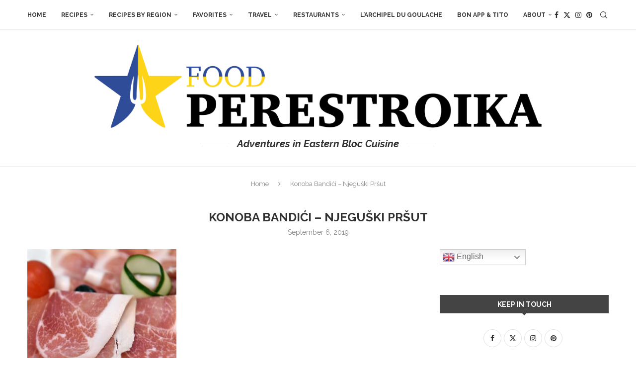

--- FILE ---
content_type: text/html; charset=UTF-8
request_url: https://foodperestroika.com/2019/09/07/montenegrin-stuffed-pork-loin/konoba-bandici-njeguski-prsut-2/
body_size: 26608
content:
<!DOCTYPE html>
<html dir="ltr" lang="en-US" prefix="og: https://ogp.me/ns#">
<head>
    <meta charset="UTF-8">
    <meta http-equiv="X-UA-Compatible" content="IE=edge">
    <meta name="viewport" content="width=device-width, initial-scale=1">
    <link rel="profile" href="https://gmpg.org/xfn/11"/>
    <link rel="alternate" type="application/rss+xml" title="Food Perestroika RSS Feed"
          href="https://foodperestroika.com/feed/"/>
    <link rel="alternate" type="application/atom+xml" title="Food Perestroika Atom Feed"
          href="https://foodperestroika.com/feed/atom/"/>
    <link rel="pingback" href="https://foodperestroika.com/xmlrpc.php"/>
    <!--[if lt IE 9]>
	<script src="https://foodperestroika.com/wp-content/themes/soledad/js/html5.js"></script>
	<![endif]-->
	<title>Konoba Bandići – Njeguški Pršut | Food Perestroika</title>
<link rel='preconnect' href='https://fonts.googleapis.com' />
<link rel='preconnect' href='https://fonts.gstatic.com' />
<meta http-equiv='x-dns-prefetch-control' content='on'>
<link rel='dns-prefetch' href='//fonts.googleapis.com' />
<link rel='dns-prefetch' href='//fonts.gstatic.com' />
<link rel='dns-prefetch' href='//s.gravatar.com' />
<link rel='dns-prefetch' href='//www.google-analytics.com' />

		<!-- All in One SEO 4.9.3 - aioseo.com -->
	<meta name="description" content="Konoba Bandići - Njeguški Pršut" />
	<meta name="robots" content="max-image-preview:large" />
	<meta name="author" content="Florian"/>
	<link rel="canonical" href="https://foodperestroika.com/2019/09/07/montenegrin-stuffed-pork-loin/konoba-bandici-njeguski-prsut-2/" />
	<meta name="generator" content="All in One SEO (AIOSEO) 4.9.3" />
		<meta property="og:locale" content="en_US" />
		<meta property="og:site_name" content="Food Perestroika" />
		<meta property="og:type" content="article" />
		<meta property="og:title" content="Konoba Bandići – Njeguški Pršut | Food Perestroika" />
		<meta property="og:description" content="Konoba Bandići - Njeguški Pršut" />
		<meta property="og:url" content="https://foodperestroika.com/2019/09/07/montenegrin-stuffed-pork-loin/konoba-bandici-njeguski-prsut-2/" />
		<meta property="article:published_time" content="2019-09-07T01:44:14+00:00" />
		<meta property="article:modified_time" content="2019-09-07T01:44:14+00:00" />
		<meta name="twitter:card" content="summary" />
		<meta name="twitter:site" content="@foodperestroika" />
		<meta name="twitter:title" content="Konoba Bandići – Njeguški Pršut | Food Perestroika" />
		<meta name="twitter:description" content="Konoba Bandići - Njeguški Pršut" />
		<script type="application/ld+json" class="aioseo-schema">
			{"@context":"https:\/\/schema.org","@graph":[{"@type":"BreadcrumbList","@id":"https:\/\/foodperestroika.com\/2019\/09\/07\/montenegrin-stuffed-pork-loin\/konoba-bandici-njeguski-prsut-2\/#breadcrumblist","itemListElement":[{"@type":"ListItem","@id":"https:\/\/foodperestroika.com#listItem","position":1,"name":"Home","item":"https:\/\/foodperestroika.com","nextItem":{"@type":"ListItem","@id":"https:\/\/foodperestroika.com\/2019\/09\/07\/montenegrin-stuffed-pork-loin\/konoba-bandici-njeguski-prsut-2\/#listItem","name":"Konoba Bandi\u0107i &#8211; Njegu\u0161ki Pr\u0161ut"}},{"@type":"ListItem","@id":"https:\/\/foodperestroika.com\/2019\/09\/07\/montenegrin-stuffed-pork-loin\/konoba-bandici-njeguski-prsut-2\/#listItem","position":2,"name":"Konoba Bandi\u0107i &#8211; Njegu\u0161ki Pr\u0161ut","previousItem":{"@type":"ListItem","@id":"https:\/\/foodperestroika.com#listItem","name":"Home"}}]},{"@type":"ItemPage","@id":"https:\/\/foodperestroika.com\/2019\/09\/07\/montenegrin-stuffed-pork-loin\/konoba-bandici-njeguski-prsut-2\/#itempage","url":"https:\/\/foodperestroika.com\/2019\/09\/07\/montenegrin-stuffed-pork-loin\/konoba-bandici-njeguski-prsut-2\/","name":"Konoba Bandi\u0107i \u2013 Njegu\u0161ki Pr\u0161ut | Food Perestroika","description":"Konoba Bandi\u0107i - Njegu\u0161ki Pr\u0161ut","inLanguage":"en-US","isPartOf":{"@id":"https:\/\/foodperestroika.com\/#website"},"breadcrumb":{"@id":"https:\/\/foodperestroika.com\/2019\/09\/07\/montenegrin-stuffed-pork-loin\/konoba-bandici-njeguski-prsut-2\/#breadcrumblist"},"author":{"@id":"https:\/\/foodperestroika.com\/author\/bolbic\/#author"},"creator":{"@id":"https:\/\/foodperestroika.com\/author\/bolbic\/#author"},"datePublished":"2019-09-06T21:44:14-04:00","dateModified":"2019-09-06T21:44:14-04:00"},{"@type":"Organization","@id":"https:\/\/foodperestroika.com\/#organization","name":"Food Perestroika","description":"Adventures in Eastern Bloc Cuisine","url":"https:\/\/foodperestroika.com\/","logo":{"@type":"ImageObject","url":"https:\/\/foodperestroika.com\/wp-content\/uploads\/2019\/08\/newlogo-no-text.png","@id":"https:\/\/foodperestroika.com\/2019\/09\/07\/montenegrin-stuffed-pork-loin\/konoba-bandici-njeguski-prsut-2\/#organizationLogo","width":1176,"height":1116,"caption":"Food Perestroika"},"image":{"@id":"https:\/\/foodperestroika.com\/2019\/09\/07\/montenegrin-stuffed-pork-loin\/konoba-bandici-njeguski-prsut-2\/#organizationLogo"}},{"@type":"Person","@id":"https:\/\/foodperestroika.com\/author\/bolbic\/#author","url":"https:\/\/foodperestroika.com\/author\/bolbic\/","name":"Florian","image":{"@type":"ImageObject","@id":"https:\/\/foodperestroika.com\/2019\/09\/07\/montenegrin-stuffed-pork-loin\/konoba-bandici-njeguski-prsut-2\/#authorImage","url":"https:\/\/secure.gravatar.com\/avatar\/98540c3cc43ecbfb972a1f891d50d7e2b8a3362ad335677269754f8a3245b114?s=96&d=identicon&r=g","width":96,"height":96,"caption":"Florian"}},{"@type":"WebSite","@id":"https:\/\/foodperestroika.com\/#website","url":"https:\/\/foodperestroika.com\/","name":"Food Perestroika","description":"Adventures in Eastern Bloc Cuisine","inLanguage":"en-US","publisher":{"@id":"https:\/\/foodperestroika.com\/#organization"}}]}
		</script>
		<!-- All in One SEO -->

<link rel='dns-prefetch' href='//stats.wp.com' />
<link rel='dns-prefetch' href='//fonts.googleapis.com' />
<link rel="alternate" type="application/rss+xml" title="Food Perestroika &raquo; Feed" href="https://foodperestroika.com/feed/" />
<link rel="alternate" type="application/rss+xml" title="Food Perestroika &raquo; Comments Feed" href="https://foodperestroika.com/comments/feed/" />
<link rel="alternate" type="application/rss+xml" title="Food Perestroika &raquo; Konoba Bandići &#8211; Njeguški Pršut Comments Feed" href="https://foodperestroika.com/2019/09/07/montenegrin-stuffed-pork-loin/konoba-bandici-njeguski-prsut-2/feed/" />
<link rel="alternate" title="oEmbed (JSON)" type="application/json+oembed" href="https://foodperestroika.com/wp-json/oembed/1.0/embed?url=https%3A%2F%2Ffoodperestroika.com%2F2019%2F09%2F07%2Fmontenegrin-stuffed-pork-loin%2Fkonoba-bandici-njeguski-prsut-2%2F" />
<link rel="alternate" title="oEmbed (XML)" type="text/xml+oembed" href="https://foodperestroika.com/wp-json/oembed/1.0/embed?url=https%3A%2F%2Ffoodperestroika.com%2F2019%2F09%2F07%2Fmontenegrin-stuffed-pork-loin%2Fkonoba-bandici-njeguski-prsut-2%2F&#038;format=xml" />
<style id='wp-img-auto-sizes-contain-inline-css' type='text/css'>
img:is([sizes=auto i],[sizes^="auto," i]){contain-intrinsic-size:3000px 1500px}
/*# sourceURL=wp-img-auto-sizes-contain-inline-css */
</style>
<link rel='stylesheet' id='purethemes-shortcodes-css' href='https://foodperestroika.com/wp-content/plugins/purethemes-shortcodes/css/shortcodes.css?ver=6.9' type='text/css' media='all' />
<style id='wp-emoji-styles-inline-css' type='text/css'>

	img.wp-smiley, img.emoji {
		display: inline !important;
		border: none !important;
		box-shadow: none !important;
		height: 1em !important;
		width: 1em !important;
		margin: 0 0.07em !important;
		vertical-align: -0.1em !important;
		background: none !important;
		padding: 0 !important;
	}
/*# sourceURL=wp-emoji-styles-inline-css */
</style>
<style id='wp-block-library-inline-css' type='text/css'>
:root{--wp-block-synced-color:#7a00df;--wp-block-synced-color--rgb:122,0,223;--wp-bound-block-color:var(--wp-block-synced-color);--wp-editor-canvas-background:#ddd;--wp-admin-theme-color:#007cba;--wp-admin-theme-color--rgb:0,124,186;--wp-admin-theme-color-darker-10:#006ba1;--wp-admin-theme-color-darker-10--rgb:0,107,160.5;--wp-admin-theme-color-darker-20:#005a87;--wp-admin-theme-color-darker-20--rgb:0,90,135;--wp-admin-border-width-focus:2px}@media (min-resolution:192dpi){:root{--wp-admin-border-width-focus:1.5px}}.wp-element-button{cursor:pointer}:root .has-very-light-gray-background-color{background-color:#eee}:root .has-very-dark-gray-background-color{background-color:#313131}:root .has-very-light-gray-color{color:#eee}:root .has-very-dark-gray-color{color:#313131}:root .has-vivid-green-cyan-to-vivid-cyan-blue-gradient-background{background:linear-gradient(135deg,#00d084,#0693e3)}:root .has-purple-crush-gradient-background{background:linear-gradient(135deg,#34e2e4,#4721fb 50%,#ab1dfe)}:root .has-hazy-dawn-gradient-background{background:linear-gradient(135deg,#faaca8,#dad0ec)}:root .has-subdued-olive-gradient-background{background:linear-gradient(135deg,#fafae1,#67a671)}:root .has-atomic-cream-gradient-background{background:linear-gradient(135deg,#fdd79a,#004a59)}:root .has-nightshade-gradient-background{background:linear-gradient(135deg,#330968,#31cdcf)}:root .has-midnight-gradient-background{background:linear-gradient(135deg,#020381,#2874fc)}:root{--wp--preset--font-size--normal:16px;--wp--preset--font-size--huge:42px}.has-regular-font-size{font-size:1em}.has-larger-font-size{font-size:2.625em}.has-normal-font-size{font-size:var(--wp--preset--font-size--normal)}.has-huge-font-size{font-size:var(--wp--preset--font-size--huge)}:root .has-text-align-center{text-align:center}:root .has-text-align-left{text-align:left}:root .has-text-align-right{text-align:right}.has-fit-text{white-space:nowrap!important}#end-resizable-editor-section{display:none}.aligncenter{clear:both}.items-justified-left{justify-content:flex-start}.items-justified-center{justify-content:center}.items-justified-right{justify-content:flex-end}.items-justified-space-between{justify-content:space-between}.screen-reader-text{word-wrap:normal!important;border:0;clip-path:inset(50%);height:1px;margin:-1px;overflow:hidden;padding:0;position:absolute;width:1px}.screen-reader-text:focus{background-color:#ddd;clip-path:none;color:#444;display:block;font-size:1em;height:auto;left:5px;line-height:normal;padding:15px 23px 14px;text-decoration:none;top:5px;width:auto;z-index:100000}html :where(.has-border-color){border-style:solid}html :where([style*=border-top-color]){border-top-style:solid}html :where([style*=border-right-color]){border-right-style:solid}html :where([style*=border-bottom-color]){border-bottom-style:solid}html :where([style*=border-left-color]){border-left-style:solid}html :where([style*=border-width]){border-style:solid}html :where([style*=border-top-width]){border-top-style:solid}html :where([style*=border-right-width]){border-right-style:solid}html :where([style*=border-bottom-width]){border-bottom-style:solid}html :where([style*=border-left-width]){border-left-style:solid}html :where(img[class*=wp-image-]){height:auto;max-width:100%}:where(figure){margin:0 0 1em}html :where(.is-position-sticky){--wp-admin--admin-bar--position-offset:var(--wp-admin--admin-bar--height,0px)}@media screen and (max-width:600px){html :where(.is-position-sticky){--wp-admin--admin-bar--position-offset:0px}}

/*# sourceURL=wp-block-library-inline-css */
</style><style id='global-styles-inline-css' type='text/css'>
:root{--wp--preset--aspect-ratio--square: 1;--wp--preset--aspect-ratio--4-3: 4/3;--wp--preset--aspect-ratio--3-4: 3/4;--wp--preset--aspect-ratio--3-2: 3/2;--wp--preset--aspect-ratio--2-3: 2/3;--wp--preset--aspect-ratio--16-9: 16/9;--wp--preset--aspect-ratio--9-16: 9/16;--wp--preset--color--black: #000000;--wp--preset--color--cyan-bluish-gray: #abb8c3;--wp--preset--color--white: #ffffff;--wp--preset--color--pale-pink: #f78da7;--wp--preset--color--vivid-red: #cf2e2e;--wp--preset--color--luminous-vivid-orange: #ff6900;--wp--preset--color--luminous-vivid-amber: #fcb900;--wp--preset--color--light-green-cyan: #7bdcb5;--wp--preset--color--vivid-green-cyan: #00d084;--wp--preset--color--pale-cyan-blue: #8ed1fc;--wp--preset--color--vivid-cyan-blue: #0693e3;--wp--preset--color--vivid-purple: #9b51e0;--wp--preset--gradient--vivid-cyan-blue-to-vivid-purple: linear-gradient(135deg,rgb(6,147,227) 0%,rgb(155,81,224) 100%);--wp--preset--gradient--light-green-cyan-to-vivid-green-cyan: linear-gradient(135deg,rgb(122,220,180) 0%,rgb(0,208,130) 100%);--wp--preset--gradient--luminous-vivid-amber-to-luminous-vivid-orange: linear-gradient(135deg,rgb(252,185,0) 0%,rgb(255,105,0) 100%);--wp--preset--gradient--luminous-vivid-orange-to-vivid-red: linear-gradient(135deg,rgb(255,105,0) 0%,rgb(207,46,46) 100%);--wp--preset--gradient--very-light-gray-to-cyan-bluish-gray: linear-gradient(135deg,rgb(238,238,238) 0%,rgb(169,184,195) 100%);--wp--preset--gradient--cool-to-warm-spectrum: linear-gradient(135deg,rgb(74,234,220) 0%,rgb(151,120,209) 20%,rgb(207,42,186) 40%,rgb(238,44,130) 60%,rgb(251,105,98) 80%,rgb(254,248,76) 100%);--wp--preset--gradient--blush-light-purple: linear-gradient(135deg,rgb(255,206,236) 0%,rgb(152,150,240) 100%);--wp--preset--gradient--blush-bordeaux: linear-gradient(135deg,rgb(254,205,165) 0%,rgb(254,45,45) 50%,rgb(107,0,62) 100%);--wp--preset--gradient--luminous-dusk: linear-gradient(135deg,rgb(255,203,112) 0%,rgb(199,81,192) 50%,rgb(65,88,208) 100%);--wp--preset--gradient--pale-ocean: linear-gradient(135deg,rgb(255,245,203) 0%,rgb(182,227,212) 50%,rgb(51,167,181) 100%);--wp--preset--gradient--electric-grass: linear-gradient(135deg,rgb(202,248,128) 0%,rgb(113,206,126) 100%);--wp--preset--gradient--midnight: linear-gradient(135deg,rgb(2,3,129) 0%,rgb(40,116,252) 100%);--wp--preset--font-size--small: 12px;--wp--preset--font-size--medium: 20px;--wp--preset--font-size--large: 32px;--wp--preset--font-size--x-large: 42px;--wp--preset--font-size--normal: 14px;--wp--preset--font-size--huge: 42px;--wp--preset--spacing--20: 0.44rem;--wp--preset--spacing--30: 0.67rem;--wp--preset--spacing--40: 1rem;--wp--preset--spacing--50: 1.5rem;--wp--preset--spacing--60: 2.25rem;--wp--preset--spacing--70: 3.38rem;--wp--preset--spacing--80: 5.06rem;--wp--preset--shadow--natural: 6px 6px 9px rgba(0, 0, 0, 0.2);--wp--preset--shadow--deep: 12px 12px 50px rgba(0, 0, 0, 0.4);--wp--preset--shadow--sharp: 6px 6px 0px rgba(0, 0, 0, 0.2);--wp--preset--shadow--outlined: 6px 6px 0px -3px rgb(255, 255, 255), 6px 6px rgb(0, 0, 0);--wp--preset--shadow--crisp: 6px 6px 0px rgb(0, 0, 0);}:where(body) { margin: 0; }:where(.is-layout-flex){gap: 0.5em;}:where(.is-layout-grid){gap: 0.5em;}body .is-layout-flex{display: flex;}.is-layout-flex{flex-wrap: wrap;align-items: center;}.is-layout-flex > :is(*, div){margin: 0;}body .is-layout-grid{display: grid;}.is-layout-grid > :is(*, div){margin: 0;}body{padding-top: 0px;padding-right: 0px;padding-bottom: 0px;padding-left: 0px;}a:where(:not(.wp-element-button)){text-decoration: underline;}:root :where(.wp-element-button, .wp-block-button__link){background-color: #32373c;border-width: 0;color: #fff;font-family: inherit;font-size: inherit;font-style: inherit;font-weight: inherit;letter-spacing: inherit;line-height: inherit;padding-top: calc(0.667em + 2px);padding-right: calc(1.333em + 2px);padding-bottom: calc(0.667em + 2px);padding-left: calc(1.333em + 2px);text-decoration: none;text-transform: inherit;}.has-black-color{color: var(--wp--preset--color--black) !important;}.has-cyan-bluish-gray-color{color: var(--wp--preset--color--cyan-bluish-gray) !important;}.has-white-color{color: var(--wp--preset--color--white) !important;}.has-pale-pink-color{color: var(--wp--preset--color--pale-pink) !important;}.has-vivid-red-color{color: var(--wp--preset--color--vivid-red) !important;}.has-luminous-vivid-orange-color{color: var(--wp--preset--color--luminous-vivid-orange) !important;}.has-luminous-vivid-amber-color{color: var(--wp--preset--color--luminous-vivid-amber) !important;}.has-light-green-cyan-color{color: var(--wp--preset--color--light-green-cyan) !important;}.has-vivid-green-cyan-color{color: var(--wp--preset--color--vivid-green-cyan) !important;}.has-pale-cyan-blue-color{color: var(--wp--preset--color--pale-cyan-blue) !important;}.has-vivid-cyan-blue-color{color: var(--wp--preset--color--vivid-cyan-blue) !important;}.has-vivid-purple-color{color: var(--wp--preset--color--vivid-purple) !important;}.has-black-background-color{background-color: var(--wp--preset--color--black) !important;}.has-cyan-bluish-gray-background-color{background-color: var(--wp--preset--color--cyan-bluish-gray) !important;}.has-white-background-color{background-color: var(--wp--preset--color--white) !important;}.has-pale-pink-background-color{background-color: var(--wp--preset--color--pale-pink) !important;}.has-vivid-red-background-color{background-color: var(--wp--preset--color--vivid-red) !important;}.has-luminous-vivid-orange-background-color{background-color: var(--wp--preset--color--luminous-vivid-orange) !important;}.has-luminous-vivid-amber-background-color{background-color: var(--wp--preset--color--luminous-vivid-amber) !important;}.has-light-green-cyan-background-color{background-color: var(--wp--preset--color--light-green-cyan) !important;}.has-vivid-green-cyan-background-color{background-color: var(--wp--preset--color--vivid-green-cyan) !important;}.has-pale-cyan-blue-background-color{background-color: var(--wp--preset--color--pale-cyan-blue) !important;}.has-vivid-cyan-blue-background-color{background-color: var(--wp--preset--color--vivid-cyan-blue) !important;}.has-vivid-purple-background-color{background-color: var(--wp--preset--color--vivid-purple) !important;}.has-black-border-color{border-color: var(--wp--preset--color--black) !important;}.has-cyan-bluish-gray-border-color{border-color: var(--wp--preset--color--cyan-bluish-gray) !important;}.has-white-border-color{border-color: var(--wp--preset--color--white) !important;}.has-pale-pink-border-color{border-color: var(--wp--preset--color--pale-pink) !important;}.has-vivid-red-border-color{border-color: var(--wp--preset--color--vivid-red) !important;}.has-luminous-vivid-orange-border-color{border-color: var(--wp--preset--color--luminous-vivid-orange) !important;}.has-luminous-vivid-amber-border-color{border-color: var(--wp--preset--color--luminous-vivid-amber) !important;}.has-light-green-cyan-border-color{border-color: var(--wp--preset--color--light-green-cyan) !important;}.has-vivid-green-cyan-border-color{border-color: var(--wp--preset--color--vivid-green-cyan) !important;}.has-pale-cyan-blue-border-color{border-color: var(--wp--preset--color--pale-cyan-blue) !important;}.has-vivid-cyan-blue-border-color{border-color: var(--wp--preset--color--vivid-cyan-blue) !important;}.has-vivid-purple-border-color{border-color: var(--wp--preset--color--vivid-purple) !important;}.has-vivid-cyan-blue-to-vivid-purple-gradient-background{background: var(--wp--preset--gradient--vivid-cyan-blue-to-vivid-purple) !important;}.has-light-green-cyan-to-vivid-green-cyan-gradient-background{background: var(--wp--preset--gradient--light-green-cyan-to-vivid-green-cyan) !important;}.has-luminous-vivid-amber-to-luminous-vivid-orange-gradient-background{background: var(--wp--preset--gradient--luminous-vivid-amber-to-luminous-vivid-orange) !important;}.has-luminous-vivid-orange-to-vivid-red-gradient-background{background: var(--wp--preset--gradient--luminous-vivid-orange-to-vivid-red) !important;}.has-very-light-gray-to-cyan-bluish-gray-gradient-background{background: var(--wp--preset--gradient--very-light-gray-to-cyan-bluish-gray) !important;}.has-cool-to-warm-spectrum-gradient-background{background: var(--wp--preset--gradient--cool-to-warm-spectrum) !important;}.has-blush-light-purple-gradient-background{background: var(--wp--preset--gradient--blush-light-purple) !important;}.has-blush-bordeaux-gradient-background{background: var(--wp--preset--gradient--blush-bordeaux) !important;}.has-luminous-dusk-gradient-background{background: var(--wp--preset--gradient--luminous-dusk) !important;}.has-pale-ocean-gradient-background{background: var(--wp--preset--gradient--pale-ocean) !important;}.has-electric-grass-gradient-background{background: var(--wp--preset--gradient--electric-grass) !important;}.has-midnight-gradient-background{background: var(--wp--preset--gradient--midnight) !important;}.has-small-font-size{font-size: var(--wp--preset--font-size--small) !important;}.has-medium-font-size{font-size: var(--wp--preset--font-size--medium) !important;}.has-large-font-size{font-size: var(--wp--preset--font-size--large) !important;}.has-x-large-font-size{font-size: var(--wp--preset--font-size--x-large) !important;}.has-normal-font-size{font-size: var(--wp--preset--font-size--normal) !important;}.has-huge-font-size{font-size: var(--wp--preset--font-size--huge) !important;}
/*# sourceURL=global-styles-inline-css */
</style>

<style id='classic-theme-styles-inline-css' type='text/css'>
.wp-block-button__link{background-color:#32373c;border-radius:9999px;box-shadow:none;color:#fff;font-size:1.125em;padding:calc(.667em + 2px) calc(1.333em + 2px);text-decoration:none}.wp-block-file__button{background:#32373c;color:#fff}.wp-block-accordion-heading{margin:0}.wp-block-accordion-heading__toggle{background-color:inherit!important;color:inherit!important}.wp-block-accordion-heading__toggle:not(:focus-visible){outline:none}.wp-block-accordion-heading__toggle:focus,.wp-block-accordion-heading__toggle:hover{background-color:inherit!important;border:none;box-shadow:none;color:inherit;padding:var(--wp--preset--spacing--20,1em) 0;text-decoration:none}.wp-block-accordion-heading__toggle:focus-visible{outline:auto;outline-offset:0}
/*# sourceURL=https://foodperestroika.com/wp-content/plugins/gutenberg/build/styles/block-library/classic.min.css */
</style>
<link rel='stylesheet' id='contact-form-7-css' href='https://foodperestroika.com/wp-content/plugins/contact-form-7/includes/css/styles.css?ver=6.1.4' type='text/css' media='all' />
<link rel='stylesheet' id='penci-review-css' href='https://foodperestroika.com/wp-content/plugins/penci-review/css/style.css?ver=3.1' type='text/css' media='all' />
<link rel='stylesheet' id='penci-oswald-css' href='//fonts.googleapis.com/css?family=Oswald%3A400&#038;display=swap&#038;ver=6.9' type='text/css' media='all' />
<link rel='stylesheet' id='penci-fonts-css' href='https://fonts.googleapis.com/css?family=Raleway%3A300%2C300italic%2C400%2C400italic%2C500%2C500italic%2C600%2C600italic%2C700%2C700italic%2C800%2C800italic%26subset%3Dlatin%2Ccyrillic%2Ccyrillic-ext%2Cgreek%2Cgreek-ext%2Clatin-ext&#038;display=swap&#038;ver=8.7.1' type='text/css' media='' />
<link rel='stylesheet' id='penci-main-style-css' href='https://foodperestroika.com/wp-content/themes/soledad/main.css?ver=8.7.1' type='text/css' media='all' />
<link rel='stylesheet' id='penci-swiper-bundle-css' href='https://foodperestroika.com/wp-content/themes/soledad/css/swiper-bundle.min.css?ver=8.7.1' type='text/css' media='all' />
<link rel='stylesheet' id='penci-font-awesomeold-css' href='https://foodperestroika.com/wp-content/themes/soledad/css/font-awesome.4.7.0.swap.min.css?ver=4.7.0' type='text/css' media='all' />
<link rel='stylesheet' id='penci_icon-css' href='https://foodperestroika.com/wp-content/themes/soledad/css/penci-icon.min.css?ver=8.7.1' type='text/css' media='all' />
<link rel='stylesheet' id='penci_style-css' href='https://foodperestroika.com/wp-content/themes/soledad/style.css?ver=8.7.1' type='text/css' media='all' />
<link rel='stylesheet' id='penci_social_counter-css' href='https://foodperestroika.com/wp-content/themes/soledad/css/social-counter.css?ver=8.7.1' type='text/css' media='all' />
<link rel='stylesheet' id='instag-slider-css' href='https://foodperestroika.com/wp-content/plugins/instagram-slider-widget/assets/css/instag-slider.css?ver=1.4.0' type='text/css' media='all' />
<link rel='stylesheet' id='wp-pagenavi-css' href='https://foodperestroika.com/wp-content/plugins/wp-pagenavi/pagenavi-css.css?ver=2.70' type='text/css' media='all' />
<link rel='stylesheet' id='tablepress-default-css' href='https://foodperestroika.com/wp-content/plugins/tablepress/css/build/default.css?ver=3.2.6' type='text/css' media='all' />
<script type="text/javascript" src="https://foodperestroika.com/wp-includes/js/jquery/jquery.min.js?ver=3.7.1" id="jquery-core-js"></script>
<script type="text/javascript" src="https://foodperestroika.com/wp-includes/js/jquery/jquery-migrate.min.js?ver=3.4.1" id="jquery-migrate-js"></script>
<script type="text/javascript" src="https://foodperestroika.com/wp-content/plugins/instagram-slider-widget/assets/js/jquery.flexslider-min.js?ver=2.2" id="jquery-pllexi-slider-js"></script>
<link rel="https://api.w.org/" href="https://foodperestroika.com/wp-json/" /><link rel="alternate" title="JSON" type="application/json" href="https://foodperestroika.com/wp-json/wp/v2/media/25367" /><link rel="EditURI" type="application/rsd+xml" title="RSD" href="https://foodperestroika.com/xmlrpc.php?rsd" />
<meta name="generator" content="WordPress 6.9" />
<meta name="generator" content="Soledad 8.7.1" />
<link rel='shortlink' href='https://foodperestroika.com/?p=25367' />
<!-- Global site tag (gtag.js) - Google Ads: 997773974 -->
<script async src="https://www.googletagmanager.com/gtag/js?id=AW-997773974"></script>
<script>
  window.dataLayer = window.dataLayer || [];
  function gtag(){dataLayer.push(arguments);}
  gtag('js', new Date());

  gtag('config', 'AW-997773974');
</script>    <style type="text/css">
                                                                                                                                            </style>
		<style>img#wpstats{display:none}</style>
		<style id="penci-custom-style" type="text/css">body{ --pcbg-cl: #fff; --pctext-cl: #313131; --pcborder-cl: #dedede; --pcheading-cl: #313131; --pcmeta-cl: #888888; --pcaccent-cl: #6eb48c; --pcbody-font: 'PT Serif', serif; --pchead-font: 'Raleway', sans-serif; --pchead-wei: bold; --pcava_bdr:10px;--pcajs_fvw:470px;--pcajs_fvmw:220px; } .single.penci-body-single-style-5 #header, .single.penci-body-single-style-6 #header, .single.penci-body-single-style-10 #header, .single.penci-body-single-style-5 .pc-wrapbuilder-header, .single.penci-body-single-style-6 .pc-wrapbuilder-header, .single.penci-body-single-style-10 .pc-wrapbuilder-header { --pchd-mg: 40px; } .fluid-width-video-wrapper > div { position: absolute; left: 0; right: 0; top: 0; width: 100%; height: 100%; } .yt-video-place { position: relative; text-align: center; } .yt-video-place.embed-responsive .start-video { display: block; top: 0; left: 0; bottom: 0; right: 0; position: absolute; transform: none; } .yt-video-place.embed-responsive .start-video img { margin: 0; padding: 0; top: 50%; display: inline-block; position: absolute; left: 50%; transform: translate(-50%, -50%); width: 68px; height: auto; } .mfp-bg { top: 0; left: 0; width: 100%; height: 100%; z-index: 9999999; overflow: hidden; position: fixed; background: #0b0b0b; opacity: .8; filter: alpha(opacity=80) } .mfp-wrap { top: 0; left: 0; width: 100%; height: 100%; z-index: 9999999; position: fixed; outline: none !important; -webkit-backface-visibility: hidden } body { --pchead-font: 'Raleway', sans-serif; } body { --pcbody-font: 'Raleway', sans-serif; } p{ line-height: 1.8; } .penci-hide-tagupdated{ display: none !important; } .header-slogan .header-slogan-text { font-size:20px; } .featured-area.featured-style-42 .item-inner-content, .featured-style-41 .swiper-slide, .slider-40-wrapper .nav-thumb-creative .thumb-container:after,.penci-slider44-t-item:before,.penci-slider44-main-wrapper .item, .featured-area .penci-image-holder, .featured-area .penci-slider4-overlay, .featured-area .penci-slide-overlay .overlay-link, .featured-style-29 .featured-slider-overlay, .penci-slider38-overlay{ border-radius: ; -webkit-border-radius: ; } .penci-featured-content-right:before{ border-top-right-radius: ; border-bottom-right-radius: ; } .penci-flat-overlay .penci-slide-overlay .penci-mag-featured-content:before{ border-bottom-left-radius: ; border-bottom-right-radius: ; } .container-single .post-image{ border-radius: ; -webkit-border-radius: ; } .penci-mega-post-inner, .penci-mega-thumbnail .penci-image-holder{ border-radius: ; -webkit-border-radius: ; } #header .inner-header .container { padding:30px 0; } #logo a { max-width:900px; width: 100%; } @media only screen and (max-width: 960px) and (min-width: 768px){ #logo img{ max-width: 100%; } } .penci-page-container-smaller { max-width:820px; } #penci-login-popup:before{ opacity: ; } .penci-header-signup-form { padding-top: px; padding-bottom: px; } .penci-slide-overlay .overlay-link { background: -moz-linear-gradient(top, rgba(255,255,255,0) 60%, #444444 100%); background: -webkit-linear-gradient(top, rgba(255,255,255,0) 60%, #444444 100%); background: -o-linear-gradient(top, rgba(255,255,255,0) 60%, #444444 100%); background: -ms-linear-gradient(top, rgba(255,255,255,0) 60%, #444444 100%); background: linear-gradient(to bottom, rgba(255,255,255,0) 60%, #444444 100%); } .penci-slider4-overlay{ background: -moz-linear-gradient(left, rgba(255,255,255,0) 26%, #444444 65%); background: -webkit-gradient(linear, left top, right top, color-stop(26%, #444444), color-stop(65%,transparent)); background: -webkit-linear-gradient(left, rgba(255,255,255,0) 26%, #444444 65%); background: -o-linear-gradient(left, rgba(255,255,255,0) 26%, #444444 65%); background: -ms-linear-gradient(left, rgba(255,255,255,0) 26%, #444444 65%); background: linear-gradient(to right, rgba(255,255,255,0) 26%, #444444 65%); filter: progid:DXImageTransform.Microsoft.gradient( startColorstr='#444444', endColorstr='#444444',GradientType=1 ); } .slider-40-wrapper .list-slider-creative .item-slider-creative .img-container:before { background-color: #444444; } @media only screen and (max-width: 960px){ .featured-style-4 .penci-featured-content .featured-slider-overlay, .featured-style-5 .penci-featured-content .featured-slider-overlay, .slider-40-wrapper .list-slider-creative .item-slider-creative .img-container:before { background-color: #444444; } } .penci-slider38-overlay, .penci-flat-overlay .penci-slide-overlay .penci-mag-featured-content:before{ background-color: #444444; } .penci-slide-overlay .overlay-link, .penci-slider38-overlay, .penci-flat-overlay .penci-slide-overlay .penci-mag-featured-content:before, .slider-40-wrapper .list-slider-creative .item-slider-creative .img-container:before { opacity: 0.5; } .penci-item-mag:hover .penci-slide-overlay .overlay-link, .featured-style-38 .item:hover .penci-slider38-overlay, .penci-flat-overlay .penci-item-mag:hover .penci-slide-overlay .penci-mag-featured-content:before { opacity: ; } .penci-featured-content .featured-slider-overlay { opacity: 0.6; } .slider-40-wrapper .list-slider-creative .item-slider-creative:hover .img-container:before { opacity:; } @-webkit-keyframes pencifadeInUpDiv{Header Background Color 0%{ opacity:0; -webkit-transform:translate3d(0,450px,0);transform:translate3d(0,450px,0);} 100%{opacity:0.6;-webkit-transform:none;transform:none} } @keyframes pencifadeInUpDiv{ 0%{opacity:0;-webkit-transform:translate3d(0,450px,0);transform:translate3d(0,450px,0);} 100%{opacity:0.6;-webkit-transform:none;transform:none} } @media only screen and (max-width: 960px){ .penci-featured-content-right .feat-text-right:before{ opacity: 0.6; } } .slider-40-wrapper .list-slider-creative .item-slider-creative .img-container:before { opacity:0.6; } .penci-featured-content .featured-slider-overlay, .penci-featured-content-right:before, .penci-featured-content-right .feat-text-right:before { background: #444444; } .featured-style-29 .featured-slider-overlay { opacity: ; } .penci-grid li.typography-style .overlay-typography { opacity: ; } .penci-grid li.typography-style:hover .overlay-typography { opacity: ; } .penci-sidebar-content.style-25 .inner-arrow, .penci-sidebar-content.style-25 .widget-title, .penci-sidebar-content.style-11 .penci-border-arrow .inner-arrow, .penci-sidebar-content.style-12 .penci-border-arrow .inner-arrow, .penci-sidebar-content.style-14 .penci-border-arrow .inner-arrow:before, .penci-sidebar-content.style-13 .penci-border-arrow .inner-arrow, .penci-sidebar-content.style-30 .widget-title > span, .penci-sidebar-content .penci-border-arrow .inner-arrow, .penci-sidebar-content.style-15 .penci-border-arrow .inner-arrow{ background-color: #444444; } .penci-sidebar-content.style-2 .penci-border-arrow:after{ border-top-color: #444444; } .penci-sidebar-content.style-28 .widget-title,.penci-sidebar-content.style-30 .widget-title{ --pcaccent-cl: #444444; } .penci-sidebar-content.style-25 .widget-title span{--pcheading-cl:#444444;} .penci-sidebar-content.style-29 .widget-title > span,.penci-sidebar-content.style-26 .widget-title,.penci-sidebar-content.style-30 .widget-title{--pcborder-cl:#444444;} .penci-sidebar-content.style-24 .widget-title>span, .penci-sidebar-content.style-23 .widget-title>span, .penci-sidebar-content.style-29 .widget-title > span, .penci-sidebar-content.style-22 .widget-title,.penci-sidebar-content.style-21 .widget-title span{--pcaccent-cl:#444444;} .penci-sidebar-content .penci-border-arrow .inner-arrow, .penci-sidebar-content.style-4 .penci-border-arrow .inner-arrow:before, .penci-sidebar-content.style-4 .penci-border-arrow .inner-arrow:after, .penci-sidebar-content.style-5 .penci-border-arrow, .penci-sidebar-content.style-7 .penci-border-arrow, .penci-sidebar-content.style-9 .penci-border-arrow{ border-color: #444444; } .penci-sidebar-content .penci-border-arrow:before { border-top-color: #444444; } .penci-sidebar-content.style-16 .penci-border-arrow:after{ background-color: #444444; } .penci-sidebar-content.style-21, .penci-sidebar-content.style-22, .penci-sidebar-content.style-23, .penci-sidebar-content.style-28 .widget-title, .penci-sidebar-content.style-29 .widget-title, .penci-sidebar-content.style-29 .widget-title, .penci-sidebar-content.style-24{ --pcheading-cl: #ffffff; } .penci-sidebar-content.style-25 .widget-title span, .penci-sidebar-content.style-30 .widget-title > span, .penci-sidebar-content .penci-border-arrow .inner-arrow { color: #ffffff; } .footer-widget-wrapper, .footer-widget-wrapper .widget.widget_categories ul li, .footer-widget-wrapper .widget.widget_archive ul li, .footer-widget-wrapper .widget input[type="text"], .footer-widget-wrapper .widget input[type="email"], .footer-widget-wrapper .widget input[type="date"], .footer-widget-wrapper .widget input[type="number"], .footer-widget-wrapper .widget input[type="search"] { color: #444444; } @media only screen and (min-width: 769px){ .container-single .single-post-title { font-size: 24px; } } .post-entry h2, .wpb_text_column h2, .elementor-text-editor h2, .woocommerce .page-description h2{font-size:18px;}.post-entry h3, .wpb_text_column h3, .elementor-text-editor h3, .woocommerce .page-description h3{font-size:18px;}.post-entry h4, .wpb_text_column h4, .elementor-text-editor h4, .woocommerce .page-description h4{font-size:18px;}.post-entry h5, .wpb_text_column h5, .elementor-text-editor h5, .woocommerce .page-description h5{font-size:18px;}.post-entry h6, .wpb_text_column h6, .elementor-text-editor h6, .woocommerce .page-description h6{font-size:16px;} .post-entry, .post-entry p, .wpb_text_column p, .woocommerce .page-description p{font-size:18px;} .list-post .header-list-style:after, .grid-header-box:after, .penci-overlay-over .overlay-header-box:after, .home-featured-cat-content .first-post .magcat-detail .mag-header:after { content: none; } .list-post .header-list-style, .grid-header-box, .penci-overlay-over .overlay-header-box, .home-featured-cat-content .first-post .magcat-detail .mag-header{ padding-bottom: 0; } .home-featured-cat-content .mag-photo .mag-overlay-photo { opacity: ; } .home-featured-cat-content .mag-photo:hover .mag-overlay-photo { opacity: ; } .inner-item-portfolio:hover .penci-portfolio-thumbnail a:after { opacity: ; } body { --pcdm_btnbg: rgba(0, 0, 0, .1); --pcdm_btnd: #666; --pcdm_btndbg: #fff; --pcdm_btnn: var(--pctext-cl); --pcdm_btnnbg: var(--pcbg-cl); } body.pcdm-enable { --pcbg-cl: #000000; --pcbg-l-cl: #1a1a1a; --pcbg-d-cl: #000000; --pctext-cl: #fff; --pcborder-cl: #313131; --pcborders-cl: #3c3c3c; --pcheading-cl: rgba(255,255,255,0.9); --pcmeta-cl: #999999; --pcl-cl: #fff; --pclh-cl: #6eb48c; --pcaccent-cl: #6eb48c; background-color: var(--pcbg-cl); color: var(--pctext-cl); } body.pcdark-df.pcdm-enable.pclight-mode { --pcbg-cl: #fff; --pctext-cl: #313131; --pcborder-cl: #dedede; --pcheading-cl: #313131; --pcmeta-cl: #888888; --pcaccent-cl: #6eb48c; }</style>        <link rel="shortcut icon" href="https://foodperestroika.com/wp-content/uploads/2022/03/newlogo-ukraine-transparent-favicon.png"
              type="image/x-icon"/>
        <link rel="apple-touch-icon" sizes="180x180" href="https://foodperestroika.com/wp-content/uploads/2022/03/newlogo-ukraine-transparent-favicon.png">
	<script>
var penciBlocksArray=[];
var portfolioDataJs = portfolioDataJs || [];var PENCILOCALCACHE = {};
		(function () {
				"use strict";
		
				PENCILOCALCACHE = {
					data: {},
					remove: function ( ajaxFilterItem ) {
						delete PENCILOCALCACHE.data[ajaxFilterItem];
					},
					exist: function ( ajaxFilterItem ) {
						return PENCILOCALCACHE.data.hasOwnProperty( ajaxFilterItem ) && PENCILOCALCACHE.data[ajaxFilterItem] !== null;
					},
					get: function ( ajaxFilterItem ) {
						return PENCILOCALCACHE.data[ajaxFilterItem];
					},
					set: function ( ajaxFilterItem, cachedData ) {
						PENCILOCALCACHE.remove( ajaxFilterItem );
						PENCILOCALCACHE.data[ajaxFilterItem] = cachedData;
					}
				};
			}
		)();function penciBlock() {
		    this.atts_json = '';
		    this.content = '';
		}</script>
<script type="application/ld+json">{
    "@context": "https:\/\/schema.org\/",
    "@type": "organization",
    "@id": "#organization",
    "logo": {
        "@type": "ImageObject",
        "url": "https:\/\/foodperestroika.com\/wp-content\/uploads\/2022\/03\/newlogo-ukraine-transparent-2000.png"
    },
    "url": "https:\/\/foodperestroika.com\/",
    "name": "Food Perestroika",
    "description": "Adventures in Eastern Bloc Cuisine"
}</script><script type="application/ld+json">{
    "@context": "https:\/\/schema.org\/",
    "@type": "WebSite",
    "name": "Food Perestroika",
    "alternateName": "Adventures in Eastern Bloc Cuisine",
    "url": "https:\/\/foodperestroika.com\/"
}</script><script type="application/ld+json">{
    "@context": "https:\/\/schema.org\/",
    "@type": "BlogPosting",
    "headline": "Konoba Bandi\u0107i - Njegu\u0161ki Pr\u0161ut",
    "description": "Konoba Bandi\u0107i - Njegu\u0161ki Pr\u0161ut",
    "datePublished": "2019-09-06T21:44:14-04:00",
    "datemodified": "2019-09-06T21:44:14-04:00",
    "mainEntityOfPage": "https:\/\/foodperestroika.com\/2019\/09\/07\/montenegrin-stuffed-pork-loin\/konoba-bandici-njeguski-prsut-2\/",
    "image": {
        "@type": "ImageObject",
        "url": "https:\/\/foodperestroika.com\/wp-content\/uploads\/2019\/09\/Bandici3-small.jpg",
        "width": 820,
        "height": 809
    },
    "publisher": {
        "@type": "Organization",
        "name": "Food Perestroika",
        "logo": {
            "@type": "ImageObject",
            "url": "https:\/\/foodperestroika.com\/wp-content\/uploads\/2022\/03\/newlogo-ukraine-transparent-2000.png"
        }
    },
    "author": {
        "@type": "Person",
        "@id": "#person-Florian",
        "name": "Florian",
        "url": "https:\/\/foodperestroika.com\/author\/bolbic\/"
    }
}</script><script type="application/ld+json">{
    "@context": "https:\/\/schema.org\/",
    "@type": "BreadcrumbList",
    "itemListElement": [
        {
            "@type": "ListItem",
            "position": 1,
            "item": {
                "@id": "https:\/\/foodperestroika.com",
                "name": "Home"
            }
        }
    ]
}</script>
</head>

<body class="attachment wp-singular attachment-template-default single single-attachment postid-25367 attachmentid-25367 attachment-jpeg wp-theme-soledad penci-no-js penci-disable-desc-collapse soledad-ver-8-7-1 pclight-mode penci-body-single-style-4 penci-hide-pthumb pcmn-drdw-style-slide_down pchds-default">
<div id="soledad_wrapper" class="wrapper-boxed header-style-header-1 header-search-style-default">
	<div class="penci-header-wrap">
	    <nav id="navigation" class="header-layout-top header-1 menu-style-2" role="navigation"
	     itemscope
         itemtype="https://schema.org/SiteNavigationElement">
        <div class="container">
            <div class="button-menu-mobile header-1"><svg width=18px height=18px viewBox="0 0 512 384" version=1.1 xmlns=http://www.w3.org/2000/svg xmlns:xlink=http://www.w3.org/1999/xlink><g stroke=none stroke-width=1 fill-rule=evenodd><g transform="translate(0.000000, 0.250080)"><rect x=0 y=0 width=512 height=62></rect><rect x=0 y=161 width=512 height=62></rect><rect x=0 y=321 width=512 height=62></rect></g></g></svg></div>
			<ul id="menu-home" class="menu"><li id="menu-item-13" class="menu-item menu-item-type-custom menu-item-object-custom menu-item-home ajax-mega-menu menu-item-13"><a href="https://foodperestroika.com/">Home</a></li>
<li id="menu-item-799" class="menu-item menu-item-type-taxonomy menu-item-object-category menu-item-has-children ajax-mega-menu menu-item-799"><a href="https://foodperestroika.com/category/recipes/">Recipes</a>
<ul class="sub-menu">
	<li id="menu-item-814" class="menu-item menu-item-type-taxonomy menu-item-object-category ajax-mega-menu menu-item-814"><a href="https://foodperestroika.com/category/recipes/cocktails/">Cocktails</a></li>
	<li id="menu-item-802" class="menu-item menu-item-type-taxonomy menu-item-object-category ajax-mega-menu menu-item-802"><a href="https://foodperestroika.com/category/recipes/appetizers/">Appetizers</a></li>
	<li id="menu-item-1985" class="menu-item menu-item-type-taxonomy menu-item-object-category ajax-mega-menu menu-item-1985"><a href="https://foodperestroika.com/category/recipes/charcuterie/">Charcuterie</a></li>
	<li id="menu-item-815" class="menu-item menu-item-type-taxonomy menu-item-object-category ajax-mega-menu menu-item-815"><a href="https://foodperestroika.com/category/recipes/seafood/">Seafood</a></li>
	<li id="menu-item-800" class="menu-item menu-item-type-taxonomy menu-item-object-category ajax-mega-menu menu-item-800"><a href="https://foodperestroika.com/category/recipes/meat/">Meat</a></li>
	<li id="menu-item-816" class="menu-item menu-item-type-taxonomy menu-item-object-category ajax-mega-menu menu-item-816"><a href="https://foodperestroika.com/category/recipes/vegetables/">Vegetables</a></li>
	<li id="menu-item-813" class="menu-item menu-item-type-taxonomy menu-item-object-category ajax-mega-menu menu-item-813"><a href="https://foodperestroika.com/category/recipes/cheese-and-dairy/">Cheese and Dairy</a></li>
	<li id="menu-item-1984" class="menu-item menu-item-type-taxonomy menu-item-object-category ajax-mega-menu menu-item-1984"><a href="https://foodperestroika.com/category/recipes/baking/">Baking</a></li>
	<li id="menu-item-801" class="menu-item menu-item-type-taxonomy menu-item-object-category ajax-mega-menu menu-item-801"><a href="https://foodperestroika.com/category/recipes/desserts/">Desserts</a></li>
	<li id="menu-item-1986" class="menu-item menu-item-type-taxonomy menu-item-object-category ajax-mega-menu menu-item-1986"><a href="https://foodperestroika.com/category/recipes/preserves/">Preserves</a></li>
</ul>
</li>
<li id="menu-item-11784" class="menu-item menu-item-type-taxonomy menu-item-object-category menu-item-has-children ajax-mega-menu menu-item-11784"><a href="https://foodperestroika.com/category/recipes-by-country/">Recipes by Region</a>
<ul class="sub-menu">
	<li id="menu-item-34365" class="menu-item menu-item-type-taxonomy menu-item-object-category menu-item-has-children ajax-mega-menu menu-item-34365"><a href="https://foodperestroika.com/category/recipes-by-country/balkan-food/">Balkan Food</a>
	<ul class="sub-menu">
		<li id="menu-item-12006" class="menu-item menu-item-type-taxonomy menu-item-object-category ajax-mega-menu menu-item-12006"><a href="https://foodperestroika.com/category/recipes-by-country/balkan-food/albanian-food/">Albanian Food</a></li>
		<li id="menu-item-11786" class="menu-item menu-item-type-taxonomy menu-item-object-category ajax-mega-menu menu-item-11786"><a href="https://foodperestroika.com/category/recipes-by-country/balkan-food/bosnian-food/">Bosnian Food</a></li>
		<li id="menu-item-11852" class="menu-item menu-item-type-taxonomy menu-item-object-category ajax-mega-menu menu-item-11852"><a href="https://foodperestroika.com/category/recipes-by-country/balkan-food/bulgarian-food/">Bulgarian Food</a></li>
		<li id="menu-item-11865" class="menu-item menu-item-type-taxonomy menu-item-object-category ajax-mega-menu menu-item-11865"><a href="https://foodperestroika.com/category/recipes-by-country/balkan-food/croatian-food/">Croatian Food</a></li>
		<li id="menu-item-11879" class="menu-item menu-item-type-taxonomy menu-item-object-category ajax-mega-menu menu-item-11879"><a href="https://foodperestroika.com/category/recipes-by-country/balkan-food/romanian-food/">Romanian Food</a></li>
	</ul>
</li>
	<li id="menu-item-24586" class="menu-item menu-item-type-taxonomy menu-item-object-category menu-item-has-children ajax-mega-menu menu-item-24586"><a href="https://foodperestroika.com/category/recipes-by-country/baltic-food/">Baltic Food</a>
	<ul class="sub-menu">
		<li id="menu-item-11872" class="menu-item menu-item-type-taxonomy menu-item-object-category ajax-mega-menu menu-item-11872"><a href="https://foodperestroika.com/category/recipes-by-country/baltic-food/estonian-food/">Estonian Food</a></li>
		<li id="menu-item-11873" class="menu-item menu-item-type-taxonomy menu-item-object-category ajax-mega-menu menu-item-11873"><a href="https://foodperestroika.com/category/recipes-by-country/baltic-food/latvian-food/">Latvian Food</a></li>
		<li id="menu-item-11886" class="menu-item menu-item-type-taxonomy menu-item-object-category ajax-mega-menu menu-item-11886"><a href="https://foodperestroika.com/category/recipes-by-country/baltic-food/lithuanian-food/">Lithuanian Food</a></li>
	</ul>
</li>
	<li id="menu-item-24587" class="menu-item menu-item-type-taxonomy menu-item-object-category menu-item-has-children ajax-mega-menu menu-item-24587"><a href="https://foodperestroika.com/category/recipes-by-country/caucasian-food/">Caucasian Food</a>
	<ul class="sub-menu">
		<li id="menu-item-11822" class="menu-item menu-item-type-taxonomy menu-item-object-category ajax-mega-menu menu-item-11822"><a href="https://foodperestroika.com/category/recipes-by-country/caucasian-food/armenian-food/">Armenian Food</a></li>
		<li id="menu-item-11785" class="menu-item menu-item-type-taxonomy menu-item-object-category ajax-mega-menu menu-item-11785"><a href="https://foodperestroika.com/category/recipes-by-country/caucasian-food/azeri-food/">Azeri Food</a></li>
		<li id="menu-item-11787" class="menu-item menu-item-type-taxonomy menu-item-object-category ajax-mega-menu menu-item-11787"><a href="https://foodperestroika.com/category/recipes-by-country/caucasian-food/georgian-food/">Georgian Food</a></li>
	</ul>
</li>
	<li id="menu-item-24588" class="menu-item menu-item-type-taxonomy menu-item-object-category menu-item-has-children ajax-mega-menu menu-item-24588"><a href="https://foodperestroika.com/category/recipes-by-country/central-asian-food/">Central Asian Food</a>
	<ul class="sub-menu">
		<li id="menu-item-24589" class="menu-item menu-item-type-taxonomy menu-item-object-category ajax-mega-menu menu-item-24589"><a href="https://foodperestroika.com/category/recipes-by-country/central-asian-food/kazakh-food/">Kazakh Food</a></li>
		<li id="menu-item-15390" class="menu-item menu-item-type-taxonomy menu-item-object-category ajax-mega-menu menu-item-15390"><a href="https://foodperestroika.com/category/recipes-by-country/central-asian-food/tajik-food/">Tajik Food</a></li>
		<li id="menu-item-24590" class="menu-item menu-item-type-taxonomy menu-item-object-category ajax-mega-menu menu-item-24590"><a href="https://foodperestroika.com/category/recipes-by-country/central-asian-food/uzbek-food/">Uzbek Food</a></li>
	</ul>
</li>
	<li id="menu-item-24585" class="menu-item menu-item-type-taxonomy menu-item-object-category menu-item-has-children ajax-mega-menu menu-item-24585"><a href="https://foodperestroika.com/category/recipes-by-country/central-european-food/">Central European Food</a>
	<ul class="sub-menu">
		<li id="menu-item-11853" class="menu-item menu-item-type-taxonomy menu-item-object-category ajax-mega-menu menu-item-11853"><a href="https://foodperestroika.com/category/recipes-by-country/central-european-food/czech-food/">Czech Food</a></li>
		<li id="menu-item-12008" class="menu-item menu-item-type-taxonomy menu-item-object-category ajax-mega-menu menu-item-12008"><a href="https://foodperestroika.com/category/recipes-by-country/central-european-food/east-german-food/">East-German Food</a></li>
		<li id="menu-item-11788" class="menu-item menu-item-type-taxonomy menu-item-object-category ajax-mega-menu menu-item-11788"><a href="https://foodperestroika.com/category/recipes-by-country/central-european-food/hungarian-food/">Hungarian Food</a></li>
		<li id="menu-item-25170" class="menu-item menu-item-type-taxonomy menu-item-object-category ajax-mega-menu menu-item-25170"><a href="https://foodperestroika.com/category/recipes-by-country/central-european-food/slovak-food/">Slovak Food</a></li>
	</ul>
</li>
	<li id="menu-item-34366" class="menu-item menu-item-type-taxonomy menu-item-object-category menu-item-has-children ajax-mega-menu menu-item-34366"><a href="https://foodperestroika.com/category/recipes-by-country/eastern-european-food/">Eastern European Food</a>
	<ul class="sub-menu">
		<li id="menu-item-11960" class="menu-item menu-item-type-taxonomy menu-item-object-category ajax-mega-menu menu-item-11960"><a href="https://foodperestroika.com/category/recipes-by-country/eastern-european-food/moldovan-food/">Moldovan Food</a></li>
		<li id="menu-item-11874" class="menu-item menu-item-type-taxonomy menu-item-object-category ajax-mega-menu menu-item-11874"><a href="https://foodperestroika.com/category/recipes-by-country/eastern-european-food/polish-food/">Polish Food</a></li>
		<li id="menu-item-11789" class="menu-item menu-item-type-taxonomy menu-item-object-category ajax-mega-menu menu-item-11789"><a href="https://foodperestroika.com/category/recipes-by-country/eastern-european-food/russian-food/">Russian Food</a></li>
		<li id="menu-item-11867" class="menu-item menu-item-type-taxonomy menu-item-object-category ajax-mega-menu menu-item-11867"><a href="https://foodperestroika.com/category/recipes-by-country/eastern-european-food/ukrainian-food/">Ukrainian Food</a></li>
	</ul>
</li>
	<li id="menu-item-11791" class="menu-item menu-item-type-taxonomy menu-item-object-category ajax-mega-menu menu-item-11791"><a href="https://foodperestroika.com/category/recipes-by-country/jewish-food/">Jewish Food</a></li>
</ul>
</li>
<li id="menu-item-2792" class="menu-item menu-item-type-post_type menu-item-object-page menu-item-has-children ajax-mega-menu menu-item-2792"><a href="https://foodperestroika.com/favorites/">Favorites</a>
<ul class="sub-menu">
	<li id="menu-item-11771" class="menu-item menu-item-type-post_type menu-item-object-page ajax-mega-menu menu-item-11771"><a href="https://foodperestroika.com/birch/">Birch</a></li>
	<li id="menu-item-11934" class="menu-item menu-item-type-post_type menu-item-object-page ajax-mega-menu menu-item-11934"><a href="https://foodperestroika.com/buckwheat/">Buckwheat</a></li>
	<li id="menu-item-11938" class="menu-item menu-item-type-post_type menu-item-object-page ajax-mega-menu menu-item-11938"><a href="https://foodperestroika.com/fish-roe/">Fish Roe</a></li>
	<li id="menu-item-6652" class="menu-item menu-item-type-post_type menu-item-object-page ajax-mega-menu menu-item-6652"><a href="https://foodperestroika.com/game-recipes/">Big Game</a></li>
	<li id="menu-item-11779" class="menu-item menu-item-type-post_type menu-item-object-page ajax-mega-menu menu-item-11779"><a href="https://foodperestroika.com/small-game/">Small Game</a></li>
	<li id="menu-item-2793" class="menu-item menu-item-type-post_type menu-item-object-page ajax-mega-menu menu-item-2793"><a href="https://foodperestroika.com/trout-char-and-salmon-recipes/">Trout, Char, and Salmon</a></li>
</ul>
</li>
<li id="menu-item-803" class="menu-item menu-item-type-taxonomy menu-item-object-category menu-item-has-children ajax-mega-menu menu-item-803"><a href="https://foodperestroika.com/category/travel/">Travel</a>
<ul class="sub-menu">
	<li id="menu-item-34374" class="menu-item menu-item-type-taxonomy menu-item-object-category menu-item-has-children ajax-mega-menu menu-item-34374"><a href="https://foodperestroika.com/category/travel/balkans/">Balkans</a>
	<ul class="sub-menu">
		<li id="menu-item-34368" class="menu-item menu-item-type-taxonomy menu-item-object-category ajax-mega-menu menu-item-34368"><a href="https://foodperestroika.com/category/travel/balkans/croatia/">Croatia</a></li>
		<li id="menu-item-34999" class="menu-item menu-item-type-taxonomy menu-item-object-category ajax-mega-menu menu-item-34999"><a href="https://foodperestroika.com/category/travel/balkans/montenegro/">Montenegro</a></li>
		<li id="menu-item-34369" class="menu-item menu-item-type-taxonomy menu-item-object-category ajax-mega-menu menu-item-34369"><a href="https://foodperestroika.com/category/travel/balkans/slovenia/">Slovenia</a></li>
	</ul>
</li>
	<li id="menu-item-34367" class="menu-item menu-item-type-taxonomy menu-item-object-category menu-item-has-children ajax-mega-menu menu-item-34367"><a href="https://foodperestroika.com/category/travel/caucasus/">Caucasus</a>
	<ul class="sub-menu">
		<li id="menu-item-2092" class="menu-item menu-item-type-taxonomy menu-item-object-category ajax-mega-menu menu-item-2092"><a href="https://foodperestroika.com/category/travel/caucasus/armenia/">Armenia</a></li>
		<li id="menu-item-3556" class="menu-item menu-item-type-taxonomy menu-item-object-category ajax-mega-menu menu-item-3556"><a href="https://foodperestroika.com/category/travel/caucasus/azerbaijan/">Azerbaijan</a></li>
		<li id="menu-item-804" class="menu-item menu-item-type-taxonomy menu-item-object-category ajax-mega-menu menu-item-804"><a href="https://foodperestroika.com/category/travel/caucasus/georgia/">Georgia</a></li>
	</ul>
</li>
	<li id="menu-item-34370" class="menu-item menu-item-type-taxonomy menu-item-object-category menu-item-has-children ajax-mega-menu menu-item-34370"><a href="https://foodperestroika.com/category/travel/central-asia/">Central Asia</a>
	<ul class="sub-menu">
		<li id="menu-item-21258" class="menu-item menu-item-type-taxonomy menu-item-object-category ajax-mega-menu menu-item-21258"><a href="https://foodperestroika.com/category/travel/central-asia/kazakhstan/">Kazakhstan</a></li>
		<li id="menu-item-21254" class="menu-item menu-item-type-taxonomy menu-item-object-category ajax-mega-menu menu-item-21254"><a href="https://foodperestroika.com/category/travel/central-asia/tajikistan/">Tajikistan</a></li>
		<li id="menu-item-21255" class="menu-item menu-item-type-taxonomy menu-item-object-category ajax-mega-menu menu-item-21255"><a href="https://foodperestroika.com/category/travel/central-asia/uzbekistan/">Uzbekistan</a></li>
	</ul>
</li>
	<li id="menu-item-34373" class="menu-item menu-item-type-taxonomy menu-item-object-category menu-item-has-children ajax-mega-menu menu-item-34373"><a href="https://foodperestroika.com/category/travel/central-europe/">Central Europe</a>
	<ul class="sub-menu">
		<li id="menu-item-21257" class="menu-item menu-item-type-taxonomy menu-item-object-category ajax-mega-menu menu-item-21257"><a href="https://foodperestroika.com/category/travel/central-europe/austria/">Austria</a></li>
		<li id="menu-item-11772" class="menu-item menu-item-type-taxonomy menu-item-object-category ajax-mega-menu menu-item-11772"><a href="https://foodperestroika.com/category/travel/central-europe/czech-republic/">Czech Republic</a></li>
		<li id="menu-item-21256" class="menu-item menu-item-type-taxonomy menu-item-object-category ajax-mega-menu menu-item-21256"><a href="https://foodperestroika.com/category/travel/central-europe/hungary/">Hungary</a></li>
		<li id="menu-item-21253" class="menu-item menu-item-type-taxonomy menu-item-object-category ajax-mega-menu menu-item-21253"><a href="https://foodperestroika.com/category/travel/central-europe/slovakia/">Slovakia</a></li>
	</ul>
</li>
	<li id="menu-item-35000" class="menu-item menu-item-type-taxonomy menu-item-object-category menu-item-has-children ajax-mega-menu menu-item-35000"><a href="https://foodperestroika.com/category/travel/eastern-europe/">Eastern Europe</a>
	<ul class="sub-menu">
		<li id="menu-item-8590" class="menu-item menu-item-type-taxonomy menu-item-object-category ajax-mega-menu menu-item-8590"><a href="https://foodperestroika.com/category/travel/eastern-europe/moldova/">Moldova</a></li>
		<li id="menu-item-35001" class="menu-item menu-item-type-taxonomy menu-item-object-category ajax-mega-menu menu-item-35001"><a href="https://foodperestroika.com/category/travel/eastern-europe/russia/">Russia</a></li>
		<li id="menu-item-10274" class="menu-item menu-item-type-taxonomy menu-item-object-category ajax-mega-menu menu-item-10274"><a href="https://foodperestroika.com/category/travel/eastern-europe/ukraine/">Ukraine</a></li>
	</ul>
</li>
</ul>
</li>
<li id="menu-item-805" class="menu-item menu-item-type-taxonomy menu-item-object-category menu-item-has-children ajax-mega-menu menu-item-805"><a href="https://foodperestroika.com/category/restaurants/">Restaurants</a>
<ul class="sub-menu">
	<li id="menu-item-35003" class="menu-item menu-item-type-taxonomy menu-item-object-category menu-item-has-children ajax-mega-menu menu-item-35003"><a href="https://foodperestroika.com/category/restaurants/balkan-cuisine/">Balkan Cuisine</a>
	<ul class="sub-menu">
		<li id="menu-item-1980" class="menu-item menu-item-type-taxonomy menu-item-object-category ajax-mega-menu menu-item-1980"><a href="https://foodperestroika.com/category/restaurants/balkan-cuisine/croatian-cuisine/">Croatian Cuisine</a></li>
		<li id="menu-item-13262" class="menu-item menu-item-type-taxonomy menu-item-object-category ajax-mega-menu menu-item-13262"><a href="https://foodperestroika.com/category/restaurants/balkan-cuisine/kosovan-cuisine/">Kosovan Cuisine</a></li>
		<li id="menu-item-5455" class="menu-item menu-item-type-taxonomy menu-item-object-category ajax-mega-menu menu-item-5455"><a href="https://foodperestroika.com/category/restaurants/balkan-cuisine/romanian-cuisine/">Romanian Cuisine</a></li>
	</ul>
</li>
	<li id="menu-item-34371" class="menu-item menu-item-type-taxonomy menu-item-object-category menu-item-has-children ajax-mega-menu menu-item-34371"><a href="https://foodperestroika.com/category/restaurants/caucasian-cuisine/">Caucasian Cuisine</a>
	<ul class="sub-menu">
		<li id="menu-item-5454" class="menu-item menu-item-type-taxonomy menu-item-object-category ajax-mega-menu menu-item-5454"><a href="https://foodperestroika.com/category/restaurants/caucasian-cuisine/armenian-cuisine/">Armenian Cuisine</a></li>
		<li id="menu-item-806" class="menu-item menu-item-type-taxonomy menu-item-object-category ajax-mega-menu menu-item-806"><a href="https://foodperestroika.com/category/restaurants/caucasian-cuisine/azeri-cuisine/">Azeri Cuisine</a></li>
		<li id="menu-item-2795" class="menu-item menu-item-type-taxonomy menu-item-object-category ajax-mega-menu menu-item-2795"><a href="https://foodperestroika.com/category/restaurants/caucasian-cuisine/georgian-cuisine/">Georgian Cuisine</a></li>
	</ul>
</li>
	<li id="menu-item-34372" class="menu-item menu-item-type-taxonomy menu-item-object-category menu-item-has-children ajax-mega-menu menu-item-34372"><a href="https://foodperestroika.com/category/restaurants/central-asian-cuisine/">Central Asian Cuisine</a>
	<ul class="sub-menu">
		<li id="menu-item-11532" class="menu-item menu-item-type-taxonomy menu-item-object-category ajax-mega-menu menu-item-11532"><a href="https://foodperestroika.com/category/restaurants/central-asian-cuisine/kazakh-cuisine/">Kazakh Cuisine</a></li>
		<li id="menu-item-5456" class="menu-item menu-item-type-taxonomy menu-item-object-category ajax-mega-menu menu-item-5456"><a href="https://foodperestroika.com/category/restaurants/central-asian-cuisine/uzbek-cuisine-restaurants/">Uzbek Cuisine</a></li>
	</ul>
</li>
	<li id="menu-item-35002" class="menu-item menu-item-type-taxonomy menu-item-object-category menu-item-has-children ajax-mega-menu menu-item-35002"><a href="https://foodperestroika.com/category/restaurants/central-european-cuisine/">Central European Cuisine</a>
	<ul class="sub-menu">
		<li id="menu-item-2794" class="menu-item menu-item-type-taxonomy menu-item-object-category ajax-mega-menu menu-item-2794"><a href="https://foodperestroika.com/category/restaurants/central-european-cuisine/czech-cuisine/">Czech Cuisine</a></li>
		<li id="menu-item-10272" class="menu-item menu-item-type-taxonomy menu-item-object-category ajax-mega-menu menu-item-10272"><a href="https://foodperestroika.com/category/restaurants/central-european-cuisine/east-german-cuisine/">East German Cuisine</a></li>
		<li id="menu-item-10273" class="menu-item menu-item-type-taxonomy menu-item-object-category ajax-mega-menu menu-item-10273"><a href="https://foodperestroika.com/category/restaurants/german-cuisine/">German Cuisine</a></li>
		<li id="menu-item-1981" class="menu-item menu-item-type-taxonomy menu-item-object-category ajax-mega-menu menu-item-1981"><a href="https://foodperestroika.com/category/restaurants/central-european-cuisine/hungarian-cuisine/">Hungarian Cuisine</a></li>
		<li id="menu-item-1982" class="menu-item menu-item-type-taxonomy menu-item-object-category ajax-mega-menu menu-item-1982"><a href="https://foodperestroika.com/category/restaurants/central-european-cuisine/slovak-cuisine/">Slovak Cuisine</a></li>
	</ul>
</li>
	<li id="menu-item-35004" class="menu-item menu-item-type-taxonomy menu-item-object-category menu-item-has-children ajax-mega-menu menu-item-35004"><a href="https://foodperestroika.com/category/restaurants/eastern-european-cuisine/">Eastern European Cuisine</a>
	<ul class="sub-menu">
		<li id="menu-item-2796" class="menu-item menu-item-type-taxonomy menu-item-object-category ajax-mega-menu menu-item-2796"><a href="https://foodperestroika.com/category/restaurants/eastern-european-cuisine/polish-cuisine/">Polish Cuisine</a></li>
		<li id="menu-item-812" class="menu-item menu-item-type-taxonomy menu-item-object-category ajax-mega-menu menu-item-812"><a href="https://foodperestroika.com/category/restaurants/eastern-european-cuisine/russian-cuisine/">Russian Cuisine</a></li>
		<li id="menu-item-1983" class="menu-item menu-item-type-taxonomy menu-item-object-category ajax-mega-menu menu-item-1983"><a href="https://foodperestroika.com/category/restaurants/eastern-european-cuisine/ukrainian-cuisine/">Ukrainian Cuisine</a></li>
	</ul>
</li>
	<li id="menu-item-11531" class="menu-item menu-item-type-taxonomy menu-item-object-category ajax-mega-menu menu-item-11531"><a href="https://foodperestroika.com/category/restaurants/jewish-cuisine/">Jewish Cuisine</a></li>
</ul>
</li>
<li id="menu-item-32958" class="menu-item menu-item-type-post_type menu-item-object-page ajax-mega-menu menu-item-32958"><a href="https://foodperestroika.com/larchipel-du-goulache/">L’Archipel du Goulache</a></li>
<li id="menu-item-34983" class="menu-item menu-item-type-post_type menu-item-object-page ajax-mega-menu menu-item-34983"><a href="https://foodperestroika.com/bon-app-tito/">Bon App &amp; Tito</a></li>
<li id="menu-item-797" class="menu-item menu-item-type-post_type menu-item-object-page menu-item-has-children ajax-mega-menu menu-item-797"><a href="https://foodperestroika.com/about/">About</a>
<ul class="sub-menu">
	<li id="menu-item-22257" class="menu-item menu-item-type-post_type menu-item-object-page ajax-mega-menu menu-item-22257"><a href="https://foodperestroika.com/about/">About</a></li>
	<li id="menu-item-22258" class="menu-item menu-item-type-post_type menu-item-object-page menu-item-privacy-policy ajax-mega-menu menu-item-22258"><a href="https://foodperestroika.com/privacy-policy/">Privacy Policy</a></li>
</ul>
</li>
</ul>
			<div id="top-search" class="penci-top-search pcheader-icon top-search-classes">
    <a href="#" class="search-click" aria-label="Search">
        <i class="penciicon-magnifiying-glass"></i>
    </a>
    <div class="show-search pcbds-default">
        		            <form role="search" method="get" class="pc-searchform"
                  action="https://foodperestroika.com/">
                <div class="pc-searchform-inner">
                    <input type="text" class="search-input"
                           placeholder="Type and hit enter..." name="s"/>
                    <i class="penciicon-magnifiying-glass"></i>
                    <button type="submit"
                            class="searchsubmit penci-ele-btn">Search</button>
                </div>
            </form>
					        <a href="#" aria-label="Search" class="search-click close-search"><i class="penciicon-close-button"></i></a>
    </div>
</div>
			
			                <div class="main-nav-social ">
					<div class="inner-header-social">
				<a href="https://facebook.com/foodperestroika" aria-label="Facebook"  rel="noreferrer" target="_blank"><i class="penci-faicon fa fa-facebook" ></i></a>
						<a href="https://twitter.com/foodperestroika" aria-label="Twitter"  rel="noreferrer" target="_blank"><i class="penci-faicon penciicon-x-twitter" ></i></a>
						<a href="https://instagram.com/food_perestroika/" aria-label="Instagram"  rel="noreferrer" target="_blank"><i class="penci-faicon fa fa-instagram" ></i></a>
						<a href="https://www.pinterest.com/foodperestroika/" aria-label="Pinterest"  rel="noreferrer" target="_blank"><i class="penci-faicon fa fa-pinterest" ></i></a>
			</div>
                </div>
			        </div>
			</nav><!-- End Navigation -->
<header id="header" class="penci-header-second header-header-1 has-bottom-line" itemscope="itemscope" itemtype="https://schema.org/WPHeader">
			<div class="inner-header">
			<div class="container">
				<div id="logo">
					<a href="https://foodperestroika.com/"><img
            class="penci-mainlogo penci-limg pclogo-cls"             src="https://foodperestroika.com/wp-content/uploads/2022/03/newlogo-ukraine-transparent-2000.png" alt="Food Perestroika"
            width="2000"
            height="372"></a>
									</div>

									<div class="header-slogan">
						<div class="header-slogan-text">Adventures in Eastern Bloc Cuisine</div>
					</div>
				
							</div>
		</div>
	</header>
<!-- end #header -->
</div><div class="penci-single-wrapper">
	<div class="penci-single-block">
		<div class="penci-single-pheader container-single penci-single-style-4 penci-single-smore container-single-fullwidth hentry">
			    <div class="container penci-breadcrumb single-breadcrumb">
        <span><a class="crumb"
                 href="https://foodperestroika.com/">Home</a></span><i class="penci-faicon fa fa-angle-right" ></i>		<span>Konoba Bandići &#8211; Njeguški Pršut</span>    </div>
<div class="container">    <div class="header-standard header-classic single-header">
				            <div class="penci-standard-cat penci-single-cat"><span class="cat"></span>
            </div>
		        <h1 class="post-title single-post-title entry-title">Konoba Bandići &#8211; Njeguški Pršut</h1>
						<div class="penci-hide-tagupdated">
			<span class="author-italic author vcard">by 										<a class="author-url url fn n" href="https://foodperestroika.com/author/bolbic/">Florian</a>									</span>
			<time class="entry-date published" datetime="2019-09-06T21:44:14-04:00">September 6, 2019</time>		</div>
							            <div class="post-box-meta-single">
												                    <span><time class="entry-date published" datetime="2019-09-06T21:44:14-04:00">September 6, 2019</time></span>
																								            </div>
						    </div>
</div>
	
		</div>
		<div class="container container-single penci-single-style-4 penci-single-smore penci_sidebar  penci-enable-lightbox">
			<div id="main">
				<div class="theiaStickySidebar">
																	<article id="post-25367" class="post type-post status-publish">
		
	
    <div class="post-entry  blockquote-style-1">
        <div class="inner-post-entry entry-content" id="penci-post-entry-inner">

			<i class="penci-post-countview-number-check" style="display:none">803</i>
			<p class="attachment"><a href='https://foodperestroika.com/wp-content/uploads/2019/09/Bandici3-small.jpg' data-rel="penci-gallery-image-content" ><img fetchpriority="high" decoding="async" width="300" height="296" src="https://foodperestroika.com/wp-content/uploads/2019/09/Bandici3-small-300x296.jpg" class="attachment-medium size-medium" alt="" srcset="https://foodperestroika.com/wp-content/uploads/2019/09/Bandici3-small-300x296.jpg 300w, https://foodperestroika.com/wp-content/uploads/2019/09/Bandici3-small-585x577.jpg 585w, https://foodperestroika.com/wp-content/uploads/2019/09/Bandici3-small.jpg 820w" sizes="(max-width: 300px) 100vw, 300px" /></a></p>

			
            <div class="penci-single-link-pages">
				            </div>
			
			        </div>
    </div>

	
	    <div data-id="25367" class="tags-share-box single-post-share tags-share-box-s1  center-box  social-align-default disable-btnplus post-share">
				
					                <span class="post-share-item post-share-plike">
					<span class="count-number-like">0</span><a href="#" aria-label="Like this post" class="penci-post-like single-like-button" data-post_id="25367" title="Like" data-like="Like" data-unlike="Unlike"><i class="penci-faicon fa fa-heart-o" ></i></a>					</span>
						<a class="new-ver-share post-share-item post-share-facebook" aria-label="Share on Facebook" target="_blank"  rel="noreferrer" href="https://www.facebook.com/sharer/sharer.php?u=https://foodperestroika.com/2019/09/07/montenegrin-stuffed-pork-loin/konoba-bandici-njeguski-prsut-2/"><i class="penci-faicon fa fa-facebook" ></i><span class="dt-share">Facebook</span></a><a class="new-ver-share post-share-item post-share-twitter" aria-label="Share on Twitter" target="_blank"  rel="noreferrer" href="https://x.com/intent/tweet?text=Check%20out%20this%20article:%20Konoba%20Bandi%C4%87i%20-%20Njegu%C5%A1ki%20Pr%C5%A1ut%20-%20https://foodperestroika.com/2019/09/07/montenegrin-stuffed-pork-loin/konoba-bandici-njeguski-prsut-2/"><i class="penci-faicon penciicon-x-twitter" ></i><span class="dt-share">Twitter</span></a><a class="new-ver-share post-share-item post-share-pinterest" aria-label="Pin to Pinterest" data-pin-do="none"  rel="noreferrer" target="_blank" href="https://www.pinterest.com/pin/create/button/?url=https%3A%2F%2Ffoodperestroika.com%2F2019%2F09%2F07%2Fmontenegrin-stuffed-pork-loin%2Fkonoba-bandici-njeguski-prsut-2%2F&description=Konoba+Bandi%C4%87i+-+Njegu%C5%A1ki+Pr%C5%A1ut"><i class="penci-faicon fa fa-pinterest" ></i><span class="dt-share">Pinterest</span></a><a class="new-ver-share post-share-item post-share-telegram" aria-label="Share on Telegram" target="_blank"  rel="noreferrer" href="https://telegram.me/share/url?url=https%3A%2F%2Ffoodperestroika.com%2F2019%2F09%2F07%2Fmontenegrin-stuffed-pork-loin%2Fkonoba-bandici-njeguski-prsut-2%2F&#038;text=Konoba%20Bandi%C4%87i%20-%20Njegu%C5%A1ki%20Pr%C5%A1ut"><i class="penci-faicon fa fa-telegram" ></i><span class="dt-share">Telegram</span></a><a class="new-ver-share post-share-item post-share-email" target="_blank" aria-label="Share via Email"  rel="noreferrer" href="mailto:?subject=Konoba%20Bandići%20-%20Njeguški%20Pršut&#038;BODY=https://foodperestroika.com/2019/09/07/montenegrin-stuffed-pork-loin/konoba-bandici-njeguski-prsut-2/"><i class="penci-faicon fa fa-envelope" ></i><span class="dt-share">Email</span></a><a class="post-share-item post-share-expand" href="#" aria-label="Share Expand"><i class="penci-faicon penciicon-add" ></i></a>		    </div>

	
	
        
        
        
        
        
        
                    <div class="post-pagination pcpagp-style-1">
		
	</div>
        
        
        
        
        
        
                            
        
        
        
        
        
                    <div class="post-comments no-comment-yet penci-comments-hide-0" id="comments">
		<div id="respond" class="pc-comment-normal">
		<h3 id="reply-title" class="comment-reply-title"><span>Leave a Comment</span> <small><a rel="nofollow" id="cancel-comment-reply-link" href="/2019/09/07/montenegrin-stuffed-pork-loin/konoba-bandici-njeguski-prsut-2/#respond" style="display:none;">Cancel Reply</a></small></h3><form action="https://foodperestroika.com/wp-comments-post.php" method="post" id="commentform" class="comment-form"><p class="comment-form-comment"><textarea id="comment" name="comment" cols="45" rows="8" placeholder="Your Comment" aria-required="true"></textarea></p><p class="comment-form-author"><input id="author" name="author" type="text" value="" placeholder="Name*" size="30" aria-required='true' /></p>
<p class="comment-form-email"><input id="email" name="email" type="text" value="" placeholder="Email*" size="30" aria-required='true' /></p>
<p class="comment-form-url"><input id="url" name="url" type="text" value="" placeholder="Website" size="30" /></p>
<p class="comment-form-cookies-consent"><input id="wp-comment-cookies-consent" name="wp-comment-cookies-consent" type="checkbox" value="yes" /><span class="comment-form-cookies-text" for="wp-comment-cookies-consent">Save my name, email, and website in this browser for the next time I comment.</span></p>
<p class="form-submit"><input name="submit" type="submit" id="submit" class="submit" value="Submit" /> <input type='hidden' name='comment_post_ID' value='25367' id='comment_post_ID' />
<input type='hidden' name='comment_parent' id='comment_parent' value='0' />
</p><p style="display: none;"><input type="hidden" id="akismet_comment_nonce" name="akismet_comment_nonce" value="b79b02c9a6" /></p><p style="display: none !important;" class="akismet-fields-container" data-prefix="ak_"><label>&#916;<textarea name="ak_hp_textarea" cols="45" rows="8" maxlength="100"></textarea></label><input type="hidden" id="ak_js_1" name="ak_js" value="18"/><script>document.getElementById( "ak_js_1" ).setAttribute( "value", ( new Date() ).getTime() );</script></p></form>	</div><!-- #respond -->
	<p class="akismet_comment_form_privacy_notice">This site uses Akismet to reduce spam. <a href="https://akismet.com/privacy/" target="_blank" rel="nofollow noopener">Learn how your comment data is processed.</a></p></div> <!-- end comments div -->
        
        
</article>
									</div>
			</div>
			
<div id="sidebar"
     class="penci-sidebar-right penci-sidebar-content style-2 pcalign-center  pciconp-right pcicon-right">
    <div class="theiaStickySidebar">
		<aside id="block-3" class="widget widget_block"><p><div class="gtranslate_wrapper" id="gt-wrapper-25113060"></div></p>
</aside><aside id="penci_social_widget-2" class="widget penci_social_widget"><h3 class="widget-title penci-border-arrow"><span class="inner-arrow">Keep in touch</span></h3>
            <div class="widget-social
			 pc_aligncenter			
			
			
									">
				                        <a href="https://facebook.com/foodperestroika"
                           aria-label="Facebook"  rel="noreferrer"                           target="_blank"><i class="penci-faicon fa fa-facebook"  style="font-size: 14px"></i>                            <span style="font-size: 13px">Facebook</span></a>
						                        <a href="https://twitter.com/foodperestroika"
                           aria-label="Twitter"  rel="noreferrer"                           target="_blank"><i class="penci-faicon penciicon-x-twitter"  style="font-size: 14px"></i>                            <span style="font-size: 13px">Twitter</span></a>
						                        <a href="https://instagram.com/food_perestroika/"
                           aria-label="Instagram"  rel="noreferrer"                           target="_blank"><i class="penci-faicon fa fa-instagram"  style="font-size: 14px"></i>                            <span style="font-size: 13px">Instagram</span></a>
						                        <a href="https://www.pinterest.com/foodperestroika/"
                           aria-label="Pinterest"  rel="noreferrer"                           target="_blank"><i class="penci-faicon fa fa-pinterest"  style="font-size: 14px"></i>                            <span style="font-size: 13px">Pinterest</span></a>
						            </div>

			</aside><aside id="penci_about_widget-2" class="widget penci_about_widget"><h3 class="widget-title penci-border-arrow"><span class="inner-arrow">About Me</span></h3>            <div id="penci-aboutmewg-6605"
                 class="about-widget pc_aligncenter">
									<a href="https://foodperestroika.com/about/">					                    <img class="penci-widget-about-image nopin" nopin="nopin" width="1500"
                         height="1500" src="https://foodperestroika.com/wp-content/uploads/2019/04/About-square-small.jpg"
                         alt="About Me"/>
									</a>				
				                    <h2 class="about-me-heading">Hi, I'm Florian!</h2>
				
				
            </div>
			</aside><aside id="penci_popular_news_widget-2" class="widget penci_popular_news_widget"><h3 class="widget-title penci-border-arrow"><span class="inner-arrow">Popular Posts</span></h3>                <ul id="penci-popularwg-5191"
                    data-settings='{"type":"all","categories":"all","number":"5","title_length":"","featured":"","twocolumn":"","featured2":"","ordernum":"on","allfeatured":"","thumbright":"","postdate":"","icon":"","image_type":"default"}' data-paged="1"
                    data-action="penci_popular_news_ajax"
                    data-mes="Sorry, No more posts"
                    data-max="128"
                    class="side-newsfeed order-numbers-1">

					
                        <li class="penci-feed">
							                            <div class="side-item">
								                                    <div class="side-image">
										
                                        <a  data-bgset="https://foodperestroika.com/wp-content/uploads/2020/01/Kaijmak2-featured-263x175.jpg" class="penci-lazy penci-image-holder small-fix-size" rel="bookmark"
                                           href="https://foodperestroika.com/2020/01/23/kajmak-the-clotted-cream-of-the-balkans/"
                                           title="Kajmak, the Clotted Cream of the Balkans">
											                                        </a>


										                                    </div>
								                                <div class="side-item-text">
									
                                    <h4 class="side-title-post">
                                        <a href="https://foodperestroika.com/2020/01/23/kajmak-the-clotted-cream-of-the-balkans/" rel="bookmark"
                                           title="Kajmak, the Clotted Cream of the Balkans">
											Kajmak, the Clotted Cream of the Balkans                                        </a>
                                    </h4>
									                                        <div class="grid-post-box-meta penci-side-item-meta pcsnmt-below">
																						                                                <span class="side-item-meta side-wdate"><time class="entry-date published" datetime="2020-01-23T22:17:21-05:00">January 23, 2020</time></span>
																																												                                        </div>
									                                </div>
                            </div>
                        </li>

						
                        <li class="penci-feed">
							                            <div class="side-item">
								                                    <div class="side-image">
										
                                        <a  data-bgset="https://foodperestroika.com/wp-content/uploads/2013/10/Qurutob10-featured.jpg" class="penci-lazy penci-image-holder small-fix-size" rel="bookmark"
                                           href="https://foodperestroika.com/2013/10/15/qurutob-tajikistans-national-dish/"
                                           title="Qurutob, Tajikistan&#8217;s National Dish">
											                                        </a>


										                                    </div>
								                                <div class="side-item-text">
									
                                    <h4 class="side-title-post">
                                        <a href="https://foodperestroika.com/2013/10/15/qurutob-tajikistans-national-dish/" rel="bookmark"
                                           title="Qurutob, Tajikistan&#8217;s National Dish">
											Qurutob, Tajikistan&#8217;s National Dish                                        </a>
                                    </h4>
									                                        <div class="grid-post-box-meta penci-side-item-meta pcsnmt-below">
																						                                                <span class="side-item-meta side-wdate"><time class="entry-date published" datetime="2013-10-15T10:37:21-04:00">October 15, 2013</time></span>
																																												                                        </div>
									                                </div>
                            </div>
                        </li>

						
                        <li class="penci-feed">
							                            <div class="side-item">
								                                    <div class="side-image">
										
                                        <a  data-bgset="https://foodperestroika.com/wp-content/uploads/2017/12/Cheeseboat6-featured.jpg" class="penci-lazy penci-image-holder small-fix-size" rel="bookmark"
                                           href="https://foodperestroika.com/2018/01/11/restaurant-review-cheeseboat/"
                                           title="Restaurant Review: Cheeseboat">
											                                        </a>


										                                    </div>
								                                <div class="side-item-text">
									
                                    <h4 class="side-title-post">
                                        <a href="https://foodperestroika.com/2018/01/11/restaurant-review-cheeseboat/" rel="bookmark"
                                           title="Restaurant Review: Cheeseboat">
											Restaurant Review: Cheeseboat                                        </a>
                                    </h4>
									                                        <div class="grid-post-box-meta penci-side-item-meta pcsnmt-below">
																						                                                <span class="side-item-meta side-wdate"><time class="entry-date published" datetime="2018-01-11T20:31:00-05:00">January 11, 2018</time></span>
																																												                                        </div>
									                                </div>
                            </div>
                        </li>

						
                        <li class="penci-feed">
							                            <div class="side-item">
								                                <div class="side-item-text">
									
                                    <h4 class="side-title-post">
                                        <a href="https://foodperestroika.com/2012/09/18/restaurant-review-cheburechnaya/" rel="bookmark"
                                           title="Restaurant Review: Cheburechnaya">
											Restaurant Review: Cheburechnaya                                        </a>
                                    </h4>
									                                        <div class="grid-post-box-meta penci-side-item-meta pcsnmt-below">
																						                                                <span class="side-item-meta side-wdate"><time class="entry-date published" datetime="2012-09-18T22:58:58-04:00">September 18, 2012</time></span>
																																												                                        </div>
									                                </div>
                            </div>
                        </li>

						
                        <li class="penci-feed">
							                            <div class="side-item">
								                                <div class="side-item-text">
									
                                    <h4 class="side-title-post">
                                        <a href="https://foodperestroika.com/2012/11/29/moldovan-turkey-gratin/" rel="bookmark"
                                           title="Moldovan Turkey Gratin">
											Moldovan Turkey Gratin                                        </a>
                                    </h4>
									                                        <div class="grid-post-box-meta penci-side-item-meta pcsnmt-below">
																						                                                <span class="side-item-meta side-wdate"><time class="entry-date published" datetime="2012-11-29T18:50:04-05:00">November 29, 2012</time></span>
																																												                                        </div>
									                                </div>
                            </div>
                        </li>

						
                </ul>

				</aside><aside id="calendar-6" class="widget widget_calendar"><h3 class="widget-title penci-border-arrow"><span class="inner-arrow">Posts by Date</span></h3><div id="calendar_wrap" class="calendar_wrap"><table id="wp-calendar" class="wp-calendar-table">
	<caption>January 2026</caption>
	<thead>
	<tr>
		<th scope="col" aria-label="Monday">M</th>
		<th scope="col" aria-label="Tuesday">T</th>
		<th scope="col" aria-label="Wednesday">W</th>
		<th scope="col" aria-label="Thursday">T</th>
		<th scope="col" aria-label="Friday">F</th>
		<th scope="col" aria-label="Saturday">S</th>
		<th scope="col" aria-label="Sunday">S</th>
	</tr>
	</thead>
	<tbody>
	<tr>
		<td colspan="3" class="pad">&nbsp;</td><td>1</td><td>2</td><td>3</td><td>4</td>
	</tr>
	<tr>
		<td>5</td><td>6</td><td>7</td><td>8</td><td>9</td><td>10</td><td>11</td>
	</tr>
	<tr>
		<td>12</td><td>13</td><td>14</td><td>15</td><td>16</td><td>17</td><td>18</td>
	</tr>
	<tr>
		<td>19</td><td>20</td><td>21</td><td>22</td><td>23</td><td>24</td><td>25</td>
	</tr>
	<tr>
		<td>26</td><td id="today">27</td><td>28</td><td>29</td><td>30</td><td>31</td>
		<td class="pad" colspan="1">&nbsp;</td>
	</tr>
	</tbody>
	</table><nav aria-label="Previous and next months" class="wp-calendar-nav">
		<span class="wp-calendar-nav-prev"><a href="https://foodperestroika.com/2025/12/">&laquo; Dec</a></span>
		<span class="pad">&nbsp;</span>
		<span class="wp-calendar-nav-next">&nbsp;</span>
	</nav></div></aside><aside id="tag_cloud-4" class="widget widget_tag_cloud"><h3 class="widget-title penci-border-arrow"><span class="inner-arrow">Tags</span></h3><div class="tagcloud"><a href="https://foodperestroika.com/tag/abkhazia/" class="tag-cloud-link tag-link-376453 tag-link-position-1"  aria-label="Abkhazia (8 items)">Abkhazia<span class="tag-link-count"> (8)</span></a>
<a href="https://foodperestroika.com/tag/azerbaijan/" class="tag-cloud-link tag-link-305254024 tag-link-position-2"  aria-label="Azerbaijan (12 items)">Azerbaijan<span class="tag-link-count"> (12)</span></a>
<a href="https://foodperestroika.com/tag/border-crossing/" class="tag-cloud-link tag-link-85949 tag-link-position-3"  aria-label="border crossing (9 items)">border crossing<span class="tag-link-count"> (9)</span></a>
<a href="https://foodperestroika.com/tag/brighton-beach/" class="tag-cloud-link tag-link-1109224 tag-link-position-4"  aria-label="Brighton Beach (10 items)">Brighton Beach<span class="tag-link-count"> (10)</span></a>
<a href="https://foodperestroika.com/tag/buckwheat/" class="tag-cloud-link tag-link-1623509 tag-link-position-5"  aria-label="buckwheat (8 items)">buckwheat<span class="tag-link-count"> (8)</span></a>
<a href="https://foodperestroika.com/tag/burgers/" class="tag-cloud-link tag-link-9987 tag-link-position-6"  aria-label="burgers (9 items)">burgers<span class="tag-link-count"> (9)</span></a>
<a href="https://foodperestroika.com/tag/caviar/" class="tag-cloud-link tag-link-136183 tag-link-position-7"  aria-label="caviar (8 items)">caviar<span class="tag-link-count"> (8)</span></a>
<a href="https://foodperestroika.com/tag/cheese/" class="tag-cloud-link tag-link-305254018 tag-link-position-8"  aria-label="cheese (17 items)">cheese<span class="tag-link-count"> (17)</span></a>
<a href="https://foodperestroika.com/tag/chef-watson/" class="tag-cloud-link tag-link-218207266 tag-link-position-9"  aria-label="Chef Watson (9 items)">Chef Watson<span class="tag-link-count"> (9)</span></a>
<a href="https://foodperestroika.com/tag/chocolate/" class="tag-cloud-link tag-link-8514 tag-link-position-10"  aria-label="chocolate (8 items)">chocolate<span class="tag-link-count"> (8)</span></a>
<a href="https://foodperestroika.com/tag/christmas/" class="tag-cloud-link tag-link-15607 tag-link-position-11"  aria-label="Christmas (18 items)">Christmas<span class="tag-link-count"> (18)</span></a>
<a href="https://foodperestroika.com/tag/croatia/" class="tag-cloud-link tag-link-22734 tag-link-position-12"  aria-label="Croatia (26 items)">Croatia<span class="tag-link-count"> (26)</span></a>
<a href="https://foodperestroika.com/tag/czech-republic/" class="tag-cloud-link tag-link-22733 tag-link-position-13"  aria-label="Czech Republic (14 items)">Czech Republic<span class="tag-link-count"> (14)</span></a>
<a href="https://foodperestroika.com/tag/dalmatia/" class="tag-cloud-link tag-link-1350153 tag-link-position-14"  aria-label="Dalmatia (11 items)">Dalmatia<span class="tag-link-count"> (11)</span></a>
<a href="https://foodperestroika.com/tag/duck/" class="tag-cloud-link tag-link-196306 tag-link-position-15"  aria-label="duck (14 items)">duck<span class="tag-link-count"> (14)</span></a>
<a href="https://foodperestroika.com/tag/easter/" class="tag-cloud-link tag-link-18653 tag-link-position-16"  aria-label="Easter (8 items)">Easter<span class="tag-link-count"> (8)</span></a>
<a href="https://foodperestroika.com/tag/foie-gras/" class="tag-cloud-link tag-link-17105 tag-link-position-17"  aria-label="foie gras (9 items)">foie gras<span class="tag-link-count"> (9)</span></a>
<a href="https://foodperestroika.com/tag/georgia/" class="tag-cloud-link tag-link-305254019 tag-link-position-18"  aria-label="Georgia (22 items)">Georgia<span class="tag-link-count"> (22)</span></a>
<a href="https://foodperestroika.com/tag/hungary/" class="tag-cloud-link tag-link-32875 tag-link-position-19"  aria-label="Hungary (36 items)">Hungary<span class="tag-link-count"> (36)</span></a>
<a href="https://foodperestroika.com/tag/hunting-2/" class="tag-cloud-link tag-link-34964438 tag-link-position-20"  aria-label="hunting (10 items)">hunting<span class="tag-link-count"> (10)</span></a>
<a href="https://foodperestroika.com/tag/kazakhstan/" class="tag-cloud-link tag-link-305253976 tag-link-position-21"  aria-label="Kazakhstan (9 items)">Kazakhstan<span class="tag-link-count"> (9)</span></a>
<a href="https://foodperestroika.com/tag/khachapuri/" class="tag-cloud-link tag-link-9916475 tag-link-position-22"  aria-label="khachapuri (8 items)">khachapuri<span class="tag-link-count"> (8)</span></a>
<a href="https://foodperestroika.com/tag/king-crab/" class="tag-cloud-link tag-link-839075 tag-link-position-23"  aria-label="king crab (10 items)">king crab<span class="tag-link-count"> (10)</span></a>
<a href="https://foodperestroika.com/tag/lamb/" class="tag-cloud-link tag-link-38111 tag-link-position-24"  aria-label="lamb (14 items)">lamb<span class="tag-link-count"> (14)</span></a>
<a href="https://foodperestroika.com/tag/markets/" class="tag-cloud-link tag-link-11636 tag-link-position-25"  aria-label="markets (12 items)">markets<span class="tag-link-count"> (12)</span></a>
<a href="https://foodperestroika.com/tag/moravia/" class="tag-cloud-link tag-link-305253955 tag-link-position-26"  aria-label="Moravia (10 items)">Moravia<span class="tag-link-count"> (10)</span></a>
<a href="https://foodperestroika.com/tag/moscow/" class="tag-cloud-link tag-link-305254016 tag-link-position-27"  aria-label="Moscow (13 items)">Moscow<span class="tag-link-count"> (13)</span></a>
<a href="https://foodperestroika.com/tag/national-dish/" class="tag-cloud-link tag-link-305254003 tag-link-position-28"  aria-label="national dish (12 items)">national dish<span class="tag-link-count"> (12)</span></a>
<a href="https://foodperestroika.com/tag/new-year/" class="tag-cloud-link tag-link-29743 tag-link-position-29"  aria-label="New Year (15 items)">New Year<span class="tag-link-count"> (15)</span></a>
<a href="https://foodperestroika.com/tag/plov/" class="tag-cloud-link tag-link-1929028 tag-link-position-30"  aria-label="plov (11 items)">plov<span class="tag-link-count"> (11)</span></a>
<a href="https://foodperestroika.com/tag/potato/" class="tag-cloud-link tag-link-95994 tag-link-position-31"  aria-label="potato (21 items)">potato<span class="tag-link-count"> (21)</span></a>
<a href="https://foodperestroika.com/tag/russia/" class="tag-cloud-link tag-link-10759 tag-link-position-32"  aria-label="Russia (66 items)">Russia<span class="tag-link-count"> (66)</span></a>
<a href="https://foodperestroika.com/tag/russian-far-north/" class="tag-cloud-link tag-link-305254350 tag-link-position-33"  aria-label="Russian Far North (24 items)">Russian Far North<span class="tag-link-count"> (24)</span></a>
<a href="https://foodperestroika.com/tag/salmon/" class="tag-cloud-link tag-link-78098 tag-link-position-34"  aria-label="salmon (13 items)">salmon<span class="tag-link-count"> (13)</span></a>
<a href="https://foodperestroika.com/tag/slovenia/" class="tag-cloud-link tag-link-305254511 tag-link-position-35"  aria-label="Slovenia (9 items)">Slovenia<span class="tag-link-count"> (9)</span></a>
<a href="https://foodperestroika.com/tag/soviet-relics/" class="tag-cloud-link tag-link-52148586 tag-link-position-36"  aria-label="Soviet relics (11 items)">Soviet relics<span class="tag-link-count"> (11)</span></a>
<a href="https://foodperestroika.com/tag/soviet-union/" class="tag-cloud-link tag-link-68190 tag-link-position-37"  aria-label="Soviet Union (8 items)">Soviet Union<span class="tag-link-count"> (8)</span></a>
<a href="https://foodperestroika.com/tag/tokaji/" class="tag-cloud-link tag-link-2278451 tag-link-position-38"  aria-label="Tokaji (14 items)">Tokaji<span class="tag-link-count"> (14)</span></a>
<a href="https://foodperestroika.com/tag/trout/" class="tag-cloud-link tag-link-184720 tag-link-position-39"  aria-label="trout (12 items)">trout<span class="tag-link-count"> (12)</span></a>
<a href="https://foodperestroika.com/tag/ukraine/" class="tag-cloud-link tag-link-305254020 tag-link-position-40"  aria-label="Ukraine (16 items)">Ukraine<span class="tag-link-count"> (16)</span></a>
<a href="https://foodperestroika.com/tag/uzbekistan/" class="tag-cloud-link tag-link-305254022 tag-link-position-41"  aria-label="Uzbekistan (9 items)">Uzbekistan<span class="tag-link-count"> (9)</span></a>
<a href="https://foodperestroika.com/tag/venison/" class="tag-cloud-link tag-link-705940 tag-link-position-42"  aria-label="venison (19 items)">venison<span class="tag-link-count"> (19)</span></a>
<a href="https://foodperestroika.com/tag/vladimir-putin/" class="tag-cloud-link tag-link-68182 tag-link-position-43"  aria-label="Vladimir Putin (9 items)">Vladimir Putin<span class="tag-link-count"> (9)</span></a>
<a href="https://foodperestroika.com/tag/vodka/" class="tag-cloud-link tag-link-988 tag-link-position-44"  aria-label="vodka (16 items)">vodka<span class="tag-link-count"> (16)</span></a>
<a href="https://foodperestroika.com/tag/wine-2/" class="tag-cloud-link tag-link-11956273 tag-link-position-45"  aria-label="wine (12 items)">wine<span class="tag-link-count"> (12)</span></a></div>
</aside><aside id="linkcat-1356" class="widget widget_links"><h3 class="widget-title penci-border-arrow"><span class="inner-arrow">Blogroll</span></h3>
	<ul class='xoxo blogroll'>
<li><a href="http://www.azcookbook.com/" title="Food From Azerbaijan and Beyond" target="_blank">AZ Cookbook</a></li>
<li><a href="https://balkanlunchbox.com/" title="The Art of Balkan Cuisine" target="_blank">Balkan Lunch Box</a></li>
<li><a href="http://dinersjournal.blogs.nytimes.com" title="Notes on Eating, Drinking and Cooking" target="_blank">Diner&#039;s Journal</a></li>
<li><a href="http://easteuropeanfood.about.com" target="_blank">Eastern European Food</a></li>
<li><a href="https://www.exutopia.com/" target="_blank">Ex Utopia</a></li>
<li><a href="http://fat-of-the-land.blogspot.com" title="Aventures of a 21st Century Forager" target="_blank">Fat of the Land</a></li>
<li><a href="http://www.foodinjars.com" target="_blank">Food in Jars</a></li>
<li><a href="http://www.honest-food.net" title="Finding the forgotten feast" target="_blank">Hunter Angler Gardener Cook</a></li>
<li><a href="https://oliahercules.com" target="_blank">Olia Hercules</a></li>
<li><a href="http://calvertjournal.com/" title="A guide to the new east" target="_blank">The Calvert Journal</a></li>
<li><a href="http://georgiantable.com/" title="Traditional and modern food and drink from Georgia and the Caucasus" target="_blank">The Georgian Table</a></li>
<li><a href="http://thegoulashtrain.blogspot.com/" title="Eastern Europe Adventure Travel" target="_blank">The Goulash Train</a></li>
<li><a href="http://www.wineterroirs.com" title="Wine discovery, wine tasting and vineyards in France" target="_blank">Wine Terroirs</a></li>

	</ul>
</aside>
    </div>
</div>
		</div>
			</div>
</div>
    <div class="clear-footer"></div>

		                                <div class="footer-instagram footer-instagram-html
                        ">
                <aside id="block-4" class="widget widget_block"></aside>            </div>
        <footer id="footer-section"
        class="penci-footer-social-media
                "
                itemscope itemtype="https://schema.org/WPFooter">
    <div class="container">
                    <div class="footer-socials-section
                        ">
                <ul class="footer-socials">
                                                <li><a href="https://facebook.com/foodperestroika"
                                   aria-label="Facebook"  rel="noreferrer"                                   target="_blank"><i class="penci-faicon fa fa-facebook" ></i>                                    <span>Facebook</span></a>
                            </li>
                                                        <li><a href="https://twitter.com/foodperestroika"
                                   aria-label="Twitter"  rel="noreferrer"                                   target="_blank"><i class="penci-faicon penciicon-x-twitter" ></i>                                    <span>Twitter</span></a>
                            </li>
                                                        <li><a href="https://instagram.com/food_perestroika/"
                                   aria-label="Instagram"  rel="noreferrer"                                   target="_blank"><i class="penci-faicon fa fa-instagram" ></i>                                    <span>Instagram</span></a>
                            </li>
                                                        <li><a href="https://www.pinterest.com/foodperestroika/"
                                   aria-label="Pinterest"  rel="noreferrer"                                   target="_blank"><i class="penci-faicon fa fa-pinterest" ></i>                                    <span>Pinterest</span></a>
                            </li>
                                            </ul>
            </div>
                                    <div class="footer-logo-copyright
             footer-not-logo            ">
                
                
                                    <div id="footer-copyright">
                        <p>© Florian Pinel 2010-2022. All Rights Reserved.</p>
                    </div>
                                                    <div class="go-to-top-parent"><a aria-label="Go to top" href="#" class="go-to-top"><span><i
                                        class="penciicon-up-chevron"></i> <br>Back To Top</span></a>
                    </div>
                            </div>
            </div>
</footer>
</div><!-- End .wrapper-boxed --><script type="speculationrules">
{"prefetch":[{"source":"document","where":{"and":[{"href_matches":"/*"},{"not":{"href_matches":["/wp-*.php","/wp-admin/*","/wp-content/uploads/*","/wp-content/*","/wp-content/plugins/*","/wp-content/themes/soledad/*","/*\\?(.+)"]}},{"not":{"selector_matches":"a[rel~=\"nofollow\"]"}},{"not":{"selector_matches":".no-prefetch, .no-prefetch a"}}]},"eagerness":"conservative"}]}
</script>
    <a href="#" id="close-sidebar-nav"
       class="header-1 mstyle-default"><i class="penci-faicon fa fa-close" ></i></a>
    <nav id="sidebar-nav" class="header-1 mstyle-default" role="navigation"
	     itemscope
         itemtype="https://schema.org/SiteNavigationElement">

		                <div id="sidebar-nav-logo">
											                            <a href="https://foodperestroika.com/"><img
                                        class="penci-lazy sidebar-nav-logo penci-limg"                                         src="data:image/svg+xml,%3Csvg%20xmlns=&#039;http://www.w3.org/2000/svg&#039;%20viewBox=&#039;0%200%201176%201116&#039;%3E%3C/svg%3E"
                                        width="1176"
                                        height="1116"
                                        data-src="https://foodperestroika.com/wp-content/uploads/2019/08/newlogo-no-text.png"
                                        data-lightlogo="https://foodperestroika.com/wp-content/uploads/2019/08/newlogo-no-text.png"
                                        alt="Food Perestroika"/></a>
											                </div>
			
			                <div class="header-social sidebar-nav-social">
					<div class="inner-header-social">
				<a href="https://facebook.com/foodperestroika" aria-label="Facebook"  rel="noreferrer" target="_blank"><i class="penci-faicon fa fa-facebook" ></i></a>
						<a href="https://twitter.com/foodperestroika" aria-label="Twitter"  rel="noreferrer" target="_blank"><i class="penci-faicon penciicon-x-twitter" ></i></a>
						<a href="https://instagram.com/food_perestroika/" aria-label="Instagram"  rel="noreferrer" target="_blank"><i class="penci-faicon fa fa-instagram" ></i></a>
						<a href="https://www.pinterest.com/foodperestroika/" aria-label="Pinterest"  rel="noreferrer" target="_blank"><i class="penci-faicon fa fa-pinterest" ></i></a>
			</div>
                </div>
			
			
			<ul id="menu-home-1" class="menu"><li class="menu-item menu-item-type-custom menu-item-object-custom menu-item-home ajax-mega-menu menu-item-13"><a href="https://foodperestroika.com/">Home</a></li>
<li class="menu-item menu-item-type-taxonomy menu-item-object-category menu-item-has-children ajax-mega-menu menu-item-799"><a href="https://foodperestroika.com/category/recipes/">Recipes</a>
<ul class="sub-menu">
	<li class="menu-item menu-item-type-taxonomy menu-item-object-category ajax-mega-menu menu-item-814"><a href="https://foodperestroika.com/category/recipes/cocktails/">Cocktails</a></li>
	<li class="menu-item menu-item-type-taxonomy menu-item-object-category ajax-mega-menu menu-item-802"><a href="https://foodperestroika.com/category/recipes/appetizers/">Appetizers</a></li>
	<li class="menu-item menu-item-type-taxonomy menu-item-object-category ajax-mega-menu menu-item-1985"><a href="https://foodperestroika.com/category/recipes/charcuterie/">Charcuterie</a></li>
	<li class="menu-item menu-item-type-taxonomy menu-item-object-category ajax-mega-menu menu-item-815"><a href="https://foodperestroika.com/category/recipes/seafood/">Seafood</a></li>
	<li class="menu-item menu-item-type-taxonomy menu-item-object-category ajax-mega-menu menu-item-800"><a href="https://foodperestroika.com/category/recipes/meat/">Meat</a></li>
	<li class="menu-item menu-item-type-taxonomy menu-item-object-category ajax-mega-menu menu-item-816"><a href="https://foodperestroika.com/category/recipes/vegetables/">Vegetables</a></li>
	<li class="menu-item menu-item-type-taxonomy menu-item-object-category ajax-mega-menu menu-item-813"><a href="https://foodperestroika.com/category/recipes/cheese-and-dairy/">Cheese and Dairy</a></li>
	<li class="menu-item menu-item-type-taxonomy menu-item-object-category ajax-mega-menu menu-item-1984"><a href="https://foodperestroika.com/category/recipes/baking/">Baking</a></li>
	<li class="menu-item menu-item-type-taxonomy menu-item-object-category ajax-mega-menu menu-item-801"><a href="https://foodperestroika.com/category/recipes/desserts/">Desserts</a></li>
	<li class="menu-item menu-item-type-taxonomy menu-item-object-category ajax-mega-menu menu-item-1986"><a href="https://foodperestroika.com/category/recipes/preserves/">Preserves</a></li>
</ul>
</li>
<li class="menu-item menu-item-type-taxonomy menu-item-object-category menu-item-has-children ajax-mega-menu menu-item-11784"><a href="https://foodperestroika.com/category/recipes-by-country/">Recipes by Region</a>
<ul class="sub-menu">
	<li class="menu-item menu-item-type-taxonomy menu-item-object-category menu-item-has-children ajax-mega-menu menu-item-34365"><a href="https://foodperestroika.com/category/recipes-by-country/balkan-food/">Balkan Food</a>
	<ul class="sub-menu">
		<li class="menu-item menu-item-type-taxonomy menu-item-object-category ajax-mega-menu menu-item-12006"><a href="https://foodperestroika.com/category/recipes-by-country/balkan-food/albanian-food/">Albanian Food</a></li>
		<li class="menu-item menu-item-type-taxonomy menu-item-object-category ajax-mega-menu menu-item-11786"><a href="https://foodperestroika.com/category/recipes-by-country/balkan-food/bosnian-food/">Bosnian Food</a></li>
		<li class="menu-item menu-item-type-taxonomy menu-item-object-category ajax-mega-menu menu-item-11852"><a href="https://foodperestroika.com/category/recipes-by-country/balkan-food/bulgarian-food/">Bulgarian Food</a></li>
		<li class="menu-item menu-item-type-taxonomy menu-item-object-category ajax-mega-menu menu-item-11865"><a href="https://foodperestroika.com/category/recipes-by-country/balkan-food/croatian-food/">Croatian Food</a></li>
		<li class="menu-item menu-item-type-taxonomy menu-item-object-category ajax-mega-menu menu-item-11879"><a href="https://foodperestroika.com/category/recipes-by-country/balkan-food/romanian-food/">Romanian Food</a></li>
	</ul>
</li>
	<li class="menu-item menu-item-type-taxonomy menu-item-object-category menu-item-has-children ajax-mega-menu menu-item-24586"><a href="https://foodperestroika.com/category/recipes-by-country/baltic-food/">Baltic Food</a>
	<ul class="sub-menu">
		<li class="menu-item menu-item-type-taxonomy menu-item-object-category ajax-mega-menu menu-item-11872"><a href="https://foodperestroika.com/category/recipes-by-country/baltic-food/estonian-food/">Estonian Food</a></li>
		<li class="menu-item menu-item-type-taxonomy menu-item-object-category ajax-mega-menu menu-item-11873"><a href="https://foodperestroika.com/category/recipes-by-country/baltic-food/latvian-food/">Latvian Food</a></li>
		<li class="menu-item menu-item-type-taxonomy menu-item-object-category ajax-mega-menu menu-item-11886"><a href="https://foodperestroika.com/category/recipes-by-country/baltic-food/lithuanian-food/">Lithuanian Food</a></li>
	</ul>
</li>
	<li class="menu-item menu-item-type-taxonomy menu-item-object-category menu-item-has-children ajax-mega-menu menu-item-24587"><a href="https://foodperestroika.com/category/recipes-by-country/caucasian-food/">Caucasian Food</a>
	<ul class="sub-menu">
		<li class="menu-item menu-item-type-taxonomy menu-item-object-category ajax-mega-menu menu-item-11822"><a href="https://foodperestroika.com/category/recipes-by-country/caucasian-food/armenian-food/">Armenian Food</a></li>
		<li class="menu-item menu-item-type-taxonomy menu-item-object-category ajax-mega-menu menu-item-11785"><a href="https://foodperestroika.com/category/recipes-by-country/caucasian-food/azeri-food/">Azeri Food</a></li>
		<li class="menu-item menu-item-type-taxonomy menu-item-object-category ajax-mega-menu menu-item-11787"><a href="https://foodperestroika.com/category/recipes-by-country/caucasian-food/georgian-food/">Georgian Food</a></li>
	</ul>
</li>
	<li class="menu-item menu-item-type-taxonomy menu-item-object-category menu-item-has-children ajax-mega-menu menu-item-24588"><a href="https://foodperestroika.com/category/recipes-by-country/central-asian-food/">Central Asian Food</a>
	<ul class="sub-menu">
		<li class="menu-item menu-item-type-taxonomy menu-item-object-category ajax-mega-menu menu-item-24589"><a href="https://foodperestroika.com/category/recipes-by-country/central-asian-food/kazakh-food/">Kazakh Food</a></li>
		<li class="menu-item menu-item-type-taxonomy menu-item-object-category ajax-mega-menu menu-item-15390"><a href="https://foodperestroika.com/category/recipes-by-country/central-asian-food/tajik-food/">Tajik Food</a></li>
		<li class="menu-item menu-item-type-taxonomy menu-item-object-category ajax-mega-menu menu-item-24590"><a href="https://foodperestroika.com/category/recipes-by-country/central-asian-food/uzbek-food/">Uzbek Food</a></li>
	</ul>
</li>
	<li class="menu-item menu-item-type-taxonomy menu-item-object-category menu-item-has-children ajax-mega-menu menu-item-24585"><a href="https://foodperestroika.com/category/recipes-by-country/central-european-food/">Central European Food</a>
	<ul class="sub-menu">
		<li class="menu-item menu-item-type-taxonomy menu-item-object-category ajax-mega-menu menu-item-11853"><a href="https://foodperestroika.com/category/recipes-by-country/central-european-food/czech-food/">Czech Food</a></li>
		<li class="menu-item menu-item-type-taxonomy menu-item-object-category ajax-mega-menu menu-item-12008"><a href="https://foodperestroika.com/category/recipes-by-country/central-european-food/east-german-food/">East-German Food</a></li>
		<li class="menu-item menu-item-type-taxonomy menu-item-object-category ajax-mega-menu menu-item-11788"><a href="https://foodperestroika.com/category/recipes-by-country/central-european-food/hungarian-food/">Hungarian Food</a></li>
		<li class="menu-item menu-item-type-taxonomy menu-item-object-category ajax-mega-menu menu-item-25170"><a href="https://foodperestroika.com/category/recipes-by-country/central-european-food/slovak-food/">Slovak Food</a></li>
	</ul>
</li>
	<li class="menu-item menu-item-type-taxonomy menu-item-object-category menu-item-has-children ajax-mega-menu menu-item-34366"><a href="https://foodperestroika.com/category/recipes-by-country/eastern-european-food/">Eastern European Food</a>
	<ul class="sub-menu">
		<li class="menu-item menu-item-type-taxonomy menu-item-object-category ajax-mega-menu menu-item-11960"><a href="https://foodperestroika.com/category/recipes-by-country/eastern-european-food/moldovan-food/">Moldovan Food</a></li>
		<li class="menu-item menu-item-type-taxonomy menu-item-object-category ajax-mega-menu menu-item-11874"><a href="https://foodperestroika.com/category/recipes-by-country/eastern-european-food/polish-food/">Polish Food</a></li>
		<li class="menu-item menu-item-type-taxonomy menu-item-object-category ajax-mega-menu menu-item-11789"><a href="https://foodperestroika.com/category/recipes-by-country/eastern-european-food/russian-food/">Russian Food</a></li>
		<li class="menu-item menu-item-type-taxonomy menu-item-object-category ajax-mega-menu menu-item-11867"><a href="https://foodperestroika.com/category/recipes-by-country/eastern-european-food/ukrainian-food/">Ukrainian Food</a></li>
	</ul>
</li>
	<li class="menu-item menu-item-type-taxonomy menu-item-object-category ajax-mega-menu menu-item-11791"><a href="https://foodperestroika.com/category/recipes-by-country/jewish-food/">Jewish Food</a></li>
</ul>
</li>
<li class="menu-item menu-item-type-post_type menu-item-object-page menu-item-has-children ajax-mega-menu menu-item-2792"><a href="https://foodperestroika.com/favorites/">Favorites</a>
<ul class="sub-menu">
	<li class="menu-item menu-item-type-post_type menu-item-object-page ajax-mega-menu menu-item-11771"><a href="https://foodperestroika.com/birch/">Birch</a></li>
	<li class="menu-item menu-item-type-post_type menu-item-object-page ajax-mega-menu menu-item-11934"><a href="https://foodperestroika.com/buckwheat/">Buckwheat</a></li>
	<li class="menu-item menu-item-type-post_type menu-item-object-page ajax-mega-menu menu-item-11938"><a href="https://foodperestroika.com/fish-roe/">Fish Roe</a></li>
	<li class="menu-item menu-item-type-post_type menu-item-object-page ajax-mega-menu menu-item-6652"><a href="https://foodperestroika.com/game-recipes/">Big Game</a></li>
	<li class="menu-item menu-item-type-post_type menu-item-object-page ajax-mega-menu menu-item-11779"><a href="https://foodperestroika.com/small-game/">Small Game</a></li>
	<li class="menu-item menu-item-type-post_type menu-item-object-page ajax-mega-menu menu-item-2793"><a href="https://foodperestroika.com/trout-char-and-salmon-recipes/">Trout, Char, and Salmon</a></li>
</ul>
</li>
<li class="menu-item menu-item-type-taxonomy menu-item-object-category menu-item-has-children ajax-mega-menu menu-item-803"><a href="https://foodperestroika.com/category/travel/">Travel</a>
<ul class="sub-menu">
	<li class="menu-item menu-item-type-taxonomy menu-item-object-category menu-item-has-children ajax-mega-menu menu-item-34374"><a href="https://foodperestroika.com/category/travel/balkans/">Balkans</a>
	<ul class="sub-menu">
		<li class="menu-item menu-item-type-taxonomy menu-item-object-category ajax-mega-menu menu-item-34368"><a href="https://foodperestroika.com/category/travel/balkans/croatia/">Croatia</a></li>
		<li class="menu-item menu-item-type-taxonomy menu-item-object-category ajax-mega-menu menu-item-34999"><a href="https://foodperestroika.com/category/travel/balkans/montenegro/">Montenegro</a></li>
		<li class="menu-item menu-item-type-taxonomy menu-item-object-category ajax-mega-menu menu-item-34369"><a href="https://foodperestroika.com/category/travel/balkans/slovenia/">Slovenia</a></li>
	</ul>
</li>
	<li class="menu-item menu-item-type-taxonomy menu-item-object-category menu-item-has-children ajax-mega-menu menu-item-34367"><a href="https://foodperestroika.com/category/travel/caucasus/">Caucasus</a>
	<ul class="sub-menu">
		<li class="menu-item menu-item-type-taxonomy menu-item-object-category ajax-mega-menu menu-item-2092"><a href="https://foodperestroika.com/category/travel/caucasus/armenia/">Armenia</a></li>
		<li class="menu-item menu-item-type-taxonomy menu-item-object-category ajax-mega-menu menu-item-3556"><a href="https://foodperestroika.com/category/travel/caucasus/azerbaijan/">Azerbaijan</a></li>
		<li class="menu-item menu-item-type-taxonomy menu-item-object-category ajax-mega-menu menu-item-804"><a href="https://foodperestroika.com/category/travel/caucasus/georgia/">Georgia</a></li>
	</ul>
</li>
	<li class="menu-item menu-item-type-taxonomy menu-item-object-category menu-item-has-children ajax-mega-menu menu-item-34370"><a href="https://foodperestroika.com/category/travel/central-asia/">Central Asia</a>
	<ul class="sub-menu">
		<li class="menu-item menu-item-type-taxonomy menu-item-object-category ajax-mega-menu menu-item-21258"><a href="https://foodperestroika.com/category/travel/central-asia/kazakhstan/">Kazakhstan</a></li>
		<li class="menu-item menu-item-type-taxonomy menu-item-object-category ajax-mega-menu menu-item-21254"><a href="https://foodperestroika.com/category/travel/central-asia/tajikistan/">Tajikistan</a></li>
		<li class="menu-item menu-item-type-taxonomy menu-item-object-category ajax-mega-menu menu-item-21255"><a href="https://foodperestroika.com/category/travel/central-asia/uzbekistan/">Uzbekistan</a></li>
	</ul>
</li>
	<li class="menu-item menu-item-type-taxonomy menu-item-object-category menu-item-has-children ajax-mega-menu menu-item-34373"><a href="https://foodperestroika.com/category/travel/central-europe/">Central Europe</a>
	<ul class="sub-menu">
		<li class="menu-item menu-item-type-taxonomy menu-item-object-category ajax-mega-menu menu-item-21257"><a href="https://foodperestroika.com/category/travel/central-europe/austria/">Austria</a></li>
		<li class="menu-item menu-item-type-taxonomy menu-item-object-category ajax-mega-menu menu-item-11772"><a href="https://foodperestroika.com/category/travel/central-europe/czech-republic/">Czech Republic</a></li>
		<li class="menu-item menu-item-type-taxonomy menu-item-object-category ajax-mega-menu menu-item-21256"><a href="https://foodperestroika.com/category/travel/central-europe/hungary/">Hungary</a></li>
		<li class="menu-item menu-item-type-taxonomy menu-item-object-category ajax-mega-menu menu-item-21253"><a href="https://foodperestroika.com/category/travel/central-europe/slovakia/">Slovakia</a></li>
	</ul>
</li>
	<li class="menu-item menu-item-type-taxonomy menu-item-object-category menu-item-has-children ajax-mega-menu menu-item-35000"><a href="https://foodperestroika.com/category/travel/eastern-europe/">Eastern Europe</a>
	<ul class="sub-menu">
		<li class="menu-item menu-item-type-taxonomy menu-item-object-category ajax-mega-menu menu-item-8590"><a href="https://foodperestroika.com/category/travel/eastern-europe/moldova/">Moldova</a></li>
		<li class="menu-item menu-item-type-taxonomy menu-item-object-category ajax-mega-menu menu-item-35001"><a href="https://foodperestroika.com/category/travel/eastern-europe/russia/">Russia</a></li>
		<li class="menu-item menu-item-type-taxonomy menu-item-object-category ajax-mega-menu menu-item-10274"><a href="https://foodperestroika.com/category/travel/eastern-europe/ukraine/">Ukraine</a></li>
	</ul>
</li>
</ul>
</li>
<li class="menu-item menu-item-type-taxonomy menu-item-object-category menu-item-has-children ajax-mega-menu menu-item-805"><a href="https://foodperestroika.com/category/restaurants/">Restaurants</a>
<ul class="sub-menu">
	<li class="menu-item menu-item-type-taxonomy menu-item-object-category menu-item-has-children ajax-mega-menu menu-item-35003"><a href="https://foodperestroika.com/category/restaurants/balkan-cuisine/">Balkan Cuisine</a>
	<ul class="sub-menu">
		<li class="menu-item menu-item-type-taxonomy menu-item-object-category ajax-mega-menu menu-item-1980"><a href="https://foodperestroika.com/category/restaurants/balkan-cuisine/croatian-cuisine/">Croatian Cuisine</a></li>
		<li class="menu-item menu-item-type-taxonomy menu-item-object-category ajax-mega-menu menu-item-13262"><a href="https://foodperestroika.com/category/restaurants/balkan-cuisine/kosovan-cuisine/">Kosovan Cuisine</a></li>
		<li class="menu-item menu-item-type-taxonomy menu-item-object-category ajax-mega-menu menu-item-5455"><a href="https://foodperestroika.com/category/restaurants/balkan-cuisine/romanian-cuisine/">Romanian Cuisine</a></li>
	</ul>
</li>
	<li class="menu-item menu-item-type-taxonomy menu-item-object-category menu-item-has-children ajax-mega-menu menu-item-34371"><a href="https://foodperestroika.com/category/restaurants/caucasian-cuisine/">Caucasian Cuisine</a>
	<ul class="sub-menu">
		<li class="menu-item menu-item-type-taxonomy menu-item-object-category ajax-mega-menu menu-item-5454"><a href="https://foodperestroika.com/category/restaurants/caucasian-cuisine/armenian-cuisine/">Armenian Cuisine</a></li>
		<li class="menu-item menu-item-type-taxonomy menu-item-object-category ajax-mega-menu menu-item-806"><a href="https://foodperestroika.com/category/restaurants/caucasian-cuisine/azeri-cuisine/">Azeri Cuisine</a></li>
		<li class="menu-item menu-item-type-taxonomy menu-item-object-category ajax-mega-menu menu-item-2795"><a href="https://foodperestroika.com/category/restaurants/caucasian-cuisine/georgian-cuisine/">Georgian Cuisine</a></li>
	</ul>
</li>
	<li class="menu-item menu-item-type-taxonomy menu-item-object-category menu-item-has-children ajax-mega-menu menu-item-34372"><a href="https://foodperestroika.com/category/restaurants/central-asian-cuisine/">Central Asian Cuisine</a>
	<ul class="sub-menu">
		<li class="menu-item menu-item-type-taxonomy menu-item-object-category ajax-mega-menu menu-item-11532"><a href="https://foodperestroika.com/category/restaurants/central-asian-cuisine/kazakh-cuisine/">Kazakh Cuisine</a></li>
		<li class="menu-item menu-item-type-taxonomy menu-item-object-category ajax-mega-menu menu-item-5456"><a href="https://foodperestroika.com/category/restaurants/central-asian-cuisine/uzbek-cuisine-restaurants/">Uzbek Cuisine</a></li>
	</ul>
</li>
	<li class="menu-item menu-item-type-taxonomy menu-item-object-category menu-item-has-children ajax-mega-menu menu-item-35002"><a href="https://foodperestroika.com/category/restaurants/central-european-cuisine/">Central European Cuisine</a>
	<ul class="sub-menu">
		<li class="menu-item menu-item-type-taxonomy menu-item-object-category ajax-mega-menu menu-item-2794"><a href="https://foodperestroika.com/category/restaurants/central-european-cuisine/czech-cuisine/">Czech Cuisine</a></li>
		<li class="menu-item menu-item-type-taxonomy menu-item-object-category ajax-mega-menu menu-item-10272"><a href="https://foodperestroika.com/category/restaurants/central-european-cuisine/east-german-cuisine/">East German Cuisine</a></li>
		<li class="menu-item menu-item-type-taxonomy menu-item-object-category ajax-mega-menu menu-item-10273"><a href="https://foodperestroika.com/category/restaurants/german-cuisine/">German Cuisine</a></li>
		<li class="menu-item menu-item-type-taxonomy menu-item-object-category ajax-mega-menu menu-item-1981"><a href="https://foodperestroika.com/category/restaurants/central-european-cuisine/hungarian-cuisine/">Hungarian Cuisine</a></li>
		<li class="menu-item menu-item-type-taxonomy menu-item-object-category ajax-mega-menu menu-item-1982"><a href="https://foodperestroika.com/category/restaurants/central-european-cuisine/slovak-cuisine/">Slovak Cuisine</a></li>
	</ul>
</li>
	<li class="menu-item menu-item-type-taxonomy menu-item-object-category menu-item-has-children ajax-mega-menu menu-item-35004"><a href="https://foodperestroika.com/category/restaurants/eastern-european-cuisine/">Eastern European Cuisine</a>
	<ul class="sub-menu">
		<li class="menu-item menu-item-type-taxonomy menu-item-object-category ajax-mega-menu menu-item-2796"><a href="https://foodperestroika.com/category/restaurants/eastern-european-cuisine/polish-cuisine/">Polish Cuisine</a></li>
		<li class="menu-item menu-item-type-taxonomy menu-item-object-category ajax-mega-menu menu-item-812"><a href="https://foodperestroika.com/category/restaurants/eastern-european-cuisine/russian-cuisine/">Russian Cuisine</a></li>
		<li class="menu-item menu-item-type-taxonomy menu-item-object-category ajax-mega-menu menu-item-1983"><a href="https://foodperestroika.com/category/restaurants/eastern-european-cuisine/ukrainian-cuisine/">Ukrainian Cuisine</a></li>
	</ul>
</li>
	<li class="menu-item menu-item-type-taxonomy menu-item-object-category ajax-mega-menu menu-item-11531"><a href="https://foodperestroika.com/category/restaurants/jewish-cuisine/">Jewish Cuisine</a></li>
</ul>
</li>
<li class="menu-item menu-item-type-post_type menu-item-object-page ajax-mega-menu menu-item-32958"><a href="https://foodperestroika.com/larchipel-du-goulache/">L’Archipel du Goulache</a></li>
<li class="menu-item menu-item-type-post_type menu-item-object-page ajax-mega-menu menu-item-34983"><a href="https://foodperestroika.com/bon-app-tito/">Bon App &amp; Tito</a></li>
<li class="menu-item menu-item-type-post_type menu-item-object-page menu-item-has-children ajax-mega-menu menu-item-797"><a href="https://foodperestroika.com/about/">About</a>
<ul class="sub-menu">
	<li class="menu-item menu-item-type-post_type menu-item-object-page ajax-mega-menu menu-item-22257"><a href="https://foodperestroika.com/about/">About</a></li>
	<li class="menu-item menu-item-type-post_type menu-item-object-page menu-item-privacy-policy ajax-mega-menu menu-item-22258"><a href="https://foodperestroika.com/privacy-policy/">Privacy Policy</a></li>
</ul>
</li>
</ul>    </nav>
<script type="text/javascript" src="https://foodperestroika.com/wp-content/plugins/purethemes-shortcodes/js/shortcodes.js?ver=6.9" id="purethemes-shortcodes-js"></script>
<script type="text/javascript" src="https://foodperestroika.com/wp-content/plugins/gutenberg/build/scripts/hooks/index.min.js?ver=7496969728ca0f95732d" id="wp-hooks-js"></script>
<script type="text/javascript" src="https://foodperestroika.com/wp-content/plugins/gutenberg/build/scripts/i18n/index.min.js?ver=781d11515ad3d91786ec" id="wp-i18n-js"></script>
<script type="text/javascript" id="wp-i18n-js-after">
/* <![CDATA[ */
wp.i18n.setLocaleData( { 'text direction\u0004ltr': [ 'ltr' ] } );
//# sourceURL=wp-i18n-js-after
/* ]]> */
</script>
<script type="text/javascript" src="https://foodperestroika.com/wp-content/plugins/contact-form-7/includes/swv/js/index.js?ver=6.1.4" id="swv-js"></script>
<script type="text/javascript" id="contact-form-7-js-before">
/* <![CDATA[ */
var wpcf7 = {
    "api": {
        "root": "https:\/\/foodperestroika.com\/wp-json\/",
        "namespace": "contact-form-7\/v1"
    }
};
//# sourceURL=contact-form-7-js-before
/* ]]> */
</script>
<script type="text/javascript" src="https://foodperestroika.com/wp-content/plugins/contact-form-7/includes/js/index.js?ver=6.1.4" id="contact-form-7-js"></script>
<script type="text/javascript" src="https://foodperestroika.com/wp-content/plugins/penci-review/js/jquery.easypiechart.min.js?ver=3.1" id="jquery-penci-piechart-js"></script>
<script type="text/javascript" src="https://foodperestroika.com/wp-content/plugins/penci-review/js/review.js?ver=3.1" id="jquery-penci-review-js"></script>
<script type="text/javascript" src="https://foodperestroika.com/wp-content/plugins/penci-shortcodes/assets/play.js?ver=5.5" id="penci-play-js-js"></script>
<script type="text/javascript" src="https://foodperestroika.com/wp-content/themes/soledad/js/js-cookies.js?ver=8.7.1" id="js-cookies-js"></script>
<script type="text/javascript" src="https://foodperestroika.com/wp-content/themes/soledad/js/penci-lazy.js?ver=8.7.1" id="pc-lazy-js"></script>
<script type="text/javascript" src="https://foodperestroika.com/wp-content/themes/soledad/js/libs-script.min.js?ver=8.7.1" id="penci-libs-js-js"></script>
<script type="text/javascript" id="main-scripts-js-extra">
/* <![CDATA[ */
var ajax_var_more = {"url":"https://foodperestroika.com/wp-admin/admin-ajax.php","megamenu_url":"https://foodperestroika.com/wp-admin/admin-ajax.php","archive_more_url":"https://foodperestroika.com/wp-admin/admin-ajax.php","nonce":"1b77e1492d","errorPass":"\u003Cp class=\"message message-error\"\u003EPassword does not match the confirm password\u003C/p\u003E","login":"Email Address","more":"Read more","password":"Password","headerstyle":"default","reading_bar_pos":"footer","reading_bar_h":"5","carousel_e":"swing","slider_e":"creative","fcarousel_e":"swing","fslider_e":"creative","vfloat":"","vfloatp":"bottom-right","redirect_url":"","search_multi":"","search_multi_txt":[""]};
//# sourceURL=main-scripts-js-extra
/* ]]> */
</script>
<script type="text/javascript" src="https://foodperestroika.com/wp-content/themes/soledad/js/main.js?ver=8.7.1" id="main-scripts-js"></script>
<script type="text/javascript" src="https://foodperestroika.com/wp-content/themes/soledad/js/post-like.js?ver=8.7.1" id="penci_ajax_like_post-js"></script>
<script type="text/javascript" src="https://foodperestroika.com/wp-includes/js/comment-reply.min.js?ver=6.9" id="comment-reply-js" async="async" data-wp-strategy="async" fetchpriority="low"></script>
<script type="text/javascript" src="https://foodperestroika.com/wp-content/themes/soledad/js/inview.js?ver=8.7.1" id="jquery.inview-js"></script>
<script type="text/javascript" src="https://foodperestroika.com/wp-content/themes/soledad/js/sticky_share.js?ver=8.7.1" id="penci-sticky-share-js"></script>
<script type="text/javascript" src="https://foodperestroika.com/wp-content/themes/soledad/js/mc4wp-form.js?ver=8.7.1" id="penci-mc4wp-js"></script>
<script type="text/javascript" id="jetpack-stats-js-before">
/* <![CDATA[ */
_stq = window._stq || [];
_stq.push([ "view", {"v":"ext","blog":"171301112","post":"25367","tz":"-5","srv":"foodperestroika.com","j":"1:15.4"} ]);
_stq.push([ "clickTrackerInit", "171301112", "25367" ]);
//# sourceURL=jetpack-stats-js-before
/* ]]> */
</script>
<script type="text/javascript" src="https://stats.wp.com/e-202605.js" id="jetpack-stats-js" defer="defer" data-wp-strategy="defer"></script>
<script defer type="text/javascript" src="https://foodperestroika.com/wp-content/plugins/akismet/_inc/akismet-frontend.js?ver=1762979412" id="akismet-frontend-js"></script>
<script type="text/javascript" id="gt_widget_script_25113060-js-before">
/* <![CDATA[ */
window.gtranslateSettings = /* document.write */ window.gtranslateSettings || {};window.gtranslateSettings['25113060'] = {"default_language":"en","languages":["hr","cs","nl","en","fr","de","hu","pl","ru"],"url_structure":"none","native_language_names":1,"detect_browser_language":1,"flag_style":"3d","flag_size":24,"wrapper_selector":"#gt-wrapper-25113060","alt_flags":[],"switcher_open_direction":"top","switcher_horizontal_position":"inline","switcher_text_color":"#666","switcher_arrow_color":"#666","switcher_border_color":"#ccc","switcher_background_color":"#fff","switcher_background_shadow_color":"#efefef","switcher_background_hover_color":"#fff","dropdown_text_color":"#000","dropdown_hover_color":"#fff","dropdown_background_color":"#eee","flags_location":"\/wp-content\/plugins\/gtranslate\/flags\/"};
//# sourceURL=gt_widget_script_25113060-js-before
/* ]]> */
</script><script src="https://foodperestroika.com/wp-content/plugins/gtranslate/js/dwf.js?ver=6.9" data-no-optimize="1" data-no-minify="1" data-gt-orig-url="/2019/09/07/montenegrin-stuffed-pork-loin/konoba-bandici-njeguski-prsut-2/" data-gt-orig-domain="foodperestroika.com" data-gt-widget-id="25113060" defer></script><script id="wp-emoji-settings" type="application/json">
{"baseUrl":"https://s.w.org/images/core/emoji/17.0.2/72x72/","ext":".png","svgUrl":"https://s.w.org/images/core/emoji/17.0.2/svg/","svgExt":".svg","source":{"concatemoji":"https://foodperestroika.com/wp-includes/js/wp-emoji-release.min.js?ver=6.9"}}
</script>
<script type="module">
/* <![CDATA[ */
/*! This file is auto-generated */
const a=JSON.parse(document.getElementById("wp-emoji-settings").textContent),o=(window._wpemojiSettings=a,"wpEmojiSettingsSupports"),s=["flag","emoji"];function i(e){try{var t={supportTests:e,timestamp:(new Date).valueOf()};sessionStorage.setItem(o,JSON.stringify(t))}catch(e){}}function c(e,t,n){e.clearRect(0,0,e.canvas.width,e.canvas.height),e.fillText(t,0,0);t=new Uint32Array(e.getImageData(0,0,e.canvas.width,e.canvas.height).data);e.clearRect(0,0,e.canvas.width,e.canvas.height),e.fillText(n,0,0);const a=new Uint32Array(e.getImageData(0,0,e.canvas.width,e.canvas.height).data);return t.every((e,t)=>e===a[t])}function p(e,t){e.clearRect(0,0,e.canvas.width,e.canvas.height),e.fillText(t,0,0);var n=e.getImageData(16,16,1,1);for(let e=0;e<n.data.length;e++)if(0!==n.data[e])return!1;return!0}function u(e,t,n,a){switch(t){case"flag":return n(e,"\ud83c\udff3\ufe0f\u200d\u26a7\ufe0f","\ud83c\udff3\ufe0f\u200b\u26a7\ufe0f")?!1:!n(e,"\ud83c\udde8\ud83c\uddf6","\ud83c\udde8\u200b\ud83c\uddf6")&&!n(e,"\ud83c\udff4\udb40\udc67\udb40\udc62\udb40\udc65\udb40\udc6e\udb40\udc67\udb40\udc7f","\ud83c\udff4\u200b\udb40\udc67\u200b\udb40\udc62\u200b\udb40\udc65\u200b\udb40\udc6e\u200b\udb40\udc67\u200b\udb40\udc7f");case"emoji":return!a(e,"\ud83e\u1fac8")}return!1}function f(e,t,n,a){let r;const o=(r="undefined"!=typeof WorkerGlobalScope&&self instanceof WorkerGlobalScope?new OffscreenCanvas(300,150):document.createElement("canvas")).getContext("2d",{willReadFrequently:!0}),s=(o.textBaseline="top",o.font="600 32px Arial",{});return e.forEach(e=>{s[e]=t(o,e,n,a)}),s}function r(e){var t=document.createElement("script");t.src=e,t.defer=!0,document.head.appendChild(t)}a.supports={everything:!0,everythingExceptFlag:!0},new Promise(t=>{let n=function(){try{var e=JSON.parse(sessionStorage.getItem(o));if("object"==typeof e&&"number"==typeof e.timestamp&&(new Date).valueOf()<e.timestamp+604800&&"object"==typeof e.supportTests)return e.supportTests}catch(e){}return null}();if(!n){if("undefined"!=typeof Worker&&"undefined"!=typeof OffscreenCanvas&&"undefined"!=typeof URL&&URL.createObjectURL&&"undefined"!=typeof Blob)try{var e="postMessage("+f.toString()+"("+[JSON.stringify(s),u.toString(),c.toString(),p.toString()].join(",")+"));",a=new Blob([e],{type:"text/javascript"});const r=new Worker(URL.createObjectURL(a),{name:"wpTestEmojiSupports"});return void(r.onmessage=e=>{i(n=e.data),r.terminate(),t(n)})}catch(e){}i(n=f(s,u,c,p))}t(n)}).then(e=>{for(const n in e)a.supports[n]=e[n],a.supports.everything=a.supports.everything&&a.supports[n],"flag"!==n&&(a.supports.everythingExceptFlag=a.supports.everythingExceptFlag&&a.supports[n]);var t;a.supports.everythingExceptFlag=a.supports.everythingExceptFlag&&!a.supports.flag,a.supports.everything||((t=a.source||{}).concatemoji?r(t.concatemoji):t.wpemoji&&t.twemoji&&(r(t.twemoji),r(t.wpemoji)))});
//# sourceURL=https://foodperestroika.com/wp-includes/js/wp-emoji-loader.min.js
/* ]]> */
</script>
<script type='text/javascript' id="soledad-pagespeed-header" data-cfasync="false">!function(n,t){"object"==typeof exports&&"undefined"!=typeof module?module.exports=t():"function"==typeof define&&define.amd?define(t):(n="undefined"!=typeof globalThis?globalThis:n||self).LazyLoad=t()}(this,(function(){"use strict";function n(){return n=Object.assign||function(n){for(var t=1;t<arguments.length;t++){var e=arguments[t];for(var i in e)Object.prototype.hasOwnProperty.call(e,i)&&(n[i]=e[i])}return n},n.apply(this,arguments)}var t="undefined"!=typeof window,e=t&&!("onscroll"in window)||"undefined"!=typeof navigator&&/(gle|ing|ro)bot|crawl|spider/i.test(navigator.userAgent),i=t&&"IntersectionObserver"in window,o=t&&"classList"in document.createElement("p"),a=t&&window.devicePixelRatio>1,r={elements_selector:".lazy",container:e||t?document:null,threshold:300,thresholds:null,data_src:"src",data_srcset:"srcset",data_sizes:"sizes",data_bg:"bg",data_bg_hidpi:"bg-hidpi",data_bg_multi:"bg-multi",data_bg_multi_hidpi:"bg-multi-hidpi",data_poster:"poster",class_applied:"applied",class_loading:"loading",class_loaded:"loaded",class_error:"error",class_entered:"entered",class_exited:"exited",unobserve_completed:!0,unobserve_entered:!1,cancel_on_exit:!0,callback_enter:null,callback_exit:null,callback_applied:null,callback_loading:null,callback_loaded:null,callback_error:null,callback_finish:null,callback_cancel:null,use_native:!1},c=function(t){return n({},r,t)},u=function(n,t){var e,i="LazyLoad::Initialized",o=new n(t);try{e=new CustomEvent(i,{detail:{instance:o}})}catch(n){(e=document.createEvent("CustomEvent")).initCustomEvent(i,!1,!1,{instance:o})}window.dispatchEvent(e)},l="src",s="srcset",f="sizes",d="poster",_="llOriginalAttrs",g="loading",v="loaded",b="applied",p="error",h="native",m="data-",E="ll-status",I=function(n,t){return n.getAttribute(m+t)},y=function(n){return I(n,E)},A=function(n,t){return function(n,t,e){var i="data-ll-status";null!==e?n.setAttribute(i,e):n.removeAttribute(i)}(n,0,t)},k=function(n){return A(n,null)},L=function(n){return null===y(n)},w=function(n){return y(n)===h},x=[g,v,b,p],O=function(n,t,e,i){n&&(void 0===i?void 0===e?n(t):n(t,e):n(t,e,i))},N=function(n,t){o?n.classList.add(t):n.className+=(n.className?" ":"")+t},C=function(n,t){o?n.classList.remove(t):n.className=n.className.replace(new RegExp("(^|\\s+)"+t+"(\\s+|$)")," ").replace(/^\s+/,"").replace(/\s+$/,"")},M=function(n){return n.llTempImage},z=function(n,t){if(t){var e=t._observer;e&&e.unobserve(n)}},R=function(n,t){n&&(n.loadingCount+=t)},T=function(n,t){n&&(n.toLoadCount=t)},G=function(n){for(var t,e=[],i=0;t=n.children[i];i+=1)"SOURCE"===t.tagName&&e.push(t);return e},D=function(n,t){var e=n.parentNode;e&&"PICTURE"===e.tagName&&G(e).forEach(t)},V=function(n,t){G(n).forEach(t)},F=[l],j=[l,d],P=[l,s,f],S=function(n){return!!n[_]},U=function(n){return n[_]},$=function(n){return delete n[_]},q=function(n,t){if(!S(n)){var e={};t.forEach((function(t){e[t]=n.getAttribute(t)})),n[_]=e}},H=function(n,t){if(S(n)){var e=U(n);t.forEach((function(t){!function(n,t,e){e?n.setAttribute(t,e):n.removeAttribute(t)}(n,t,e[t])}))}},B=function(n,t,e){N(n,t.class_loading),A(n,g),e&&(R(e,1),O(t.callback_loading,n,e))},J=function(n,t,e){e&&n.setAttribute(t,e)},K=function(n,t){J(n,f,I(n,t.data_sizes)),J(n,s,I(n,t.data_srcset)),J(n,l,I(n,t.data_src))},Q={IMG:function(n,t){D(n,(function(n){q(n,P),K(n,t)})),q(n,P),K(n,t)},IFRAME:function(n,t){q(n,F),J(n,l,I(n,t.data_src))},VIDEO:function(n,t){V(n,(function(n){q(n,F),J(n,l,I(n,t.data_src))})),q(n,j),J(n,d,I(n,t.data_poster)),J(n,l,I(n,t.data_src)),n.load()}},W=["IMG","IFRAME","VIDEO"],X=function(n,t){!t||function(n){return n.loadingCount>0}(t)||function(n){return n.toLoadCount>0}(t)||O(n.callback_finish,t)},Y=function(n,t,e){n.addEventListener(t,e),n.llEvLisnrs[t]=e},Z=function(n,t,e){n.removeEventListener(t,e)},nn=function(n){return!!n.llEvLisnrs},tn=function(n){if(nn(n)){var t=n.llEvLisnrs;for(var e in t){var i=t[e];Z(n,e,i)}delete n.llEvLisnrs}},en=function(n,t,e){!function(n){delete n.llTempImage}(n),R(e,-1),function(n){n&&(n.toLoadCount-=1)}(e),C(n,t.class_loading),t.unobserve_completed&&z(n,e)},on=function(n,t,e){var i=M(n)||n;nn(i)||function(n,t,e){nn(n)||(n.llEvLisnrs={});var i="VIDEO"===n.tagName?"loadeddata":"load";Y(n,i,t),Y(n,"error",e)}(i,(function(o){!function(n,t,e,i){var o=w(t);en(t,e,i),N(t,e.class_loaded),A(t,v),O(e.callback_loaded,t,i),o||X(e,i)}(0,n,t,e),tn(i)}),(function(o){!function(n,t,e,i){var o=w(t);en(t,e,i),N(t,e.class_error),A(t,p),O(e.callback_error,t,i),o||X(e,i)}(0,n,t,e),tn(i)}))},an=function(n,t,e){!function(n){n.llTempImage=document.createElement("IMG")}(n),on(n,t,e),function(n){S(n)||(n[_]={backgroundImage:n.style.backgroundImage})}(n),function(n,t,e){var i=I(n,t.data_bg),o=I(n,t.data_bg_hidpi),r=a&&o?o:i;r&&(n.style.backgroundImage='url("'.concat(r,'")'),M(n).setAttribute(l,r),B(n,t,e))}(n,t,e),function(n,t,e){var i=I(n,t.data_bg_multi),o=I(n,t.data_bg_multi_hidpi),r=a&&o?o:i;r&&(n.style.backgroundImage=r,function(n,t,e){N(n,t.class_applied),A(n,b),e&&(t.unobserve_completed&&z(n,t),O(t.callback_applied,n,e))}(n,t,e))}(n,t,e)},rn=function(n,t,e){!function(n){return W.indexOf(n.tagName)>-1}(n)?an(n,t,e):function(n,t,e){on(n,t,e),function(n,t,e){var i=Q[n.tagName];i&&(i(n,t),B(n,t,e))}(n,t,e)}(n,t,e)},cn=function(n){n.removeAttribute(l),n.removeAttribute(s),n.removeAttribute(f)},un=function(n){D(n,(function(n){H(n,P)})),H(n,P)},ln={IMG:un,IFRAME:function(n){H(n,F)},VIDEO:function(n){V(n,(function(n){H(n,F)})),H(n,j),n.load()}},sn=function(n,t){(function(n){var t=ln[n.tagName];t?t(n):function(n){if(S(n)){var t=U(n);n.style.backgroundImage=t.backgroundImage}}(n)})(n),function(n,t){L(n)||w(n)||(C(n,t.class_entered),C(n,t.class_exited),C(n,t.class_applied),C(n,t.class_loading),C(n,t.class_loaded),C(n,t.class_error))}(n,t),k(n),$(n)},fn=["IMG","IFRAME","VIDEO"],dn=function(n){return n.use_native&&"loading"in HTMLImageElement.prototype},_n=function(n,t,e){n.forEach((function(n){return function(n){return n.isIntersecting||n.intersectionRatio>0}(n)?function(n,t,e,i){var o=function(n){return x.indexOf(y(n))>=0}(n);A(n,"entered"),N(n,e.class_entered),C(n,e.class_exited),function(n,t,e){t.unobserve_entered&&z(n,e)}(n,e,i),O(e.callback_enter,n,t,i),o||rn(n,e,i)}(n.target,n,t,e):function(n,t,e,i){L(n)||(N(n,e.class_exited),function(n,t,e,i){e.cancel_on_exit&&function(n){return y(n)===g}(n)&&"IMG"===n.tagName&&(tn(n),function(n){D(n,(function(n){cn(n)})),cn(n)}(n),un(n),C(n,e.class_loading),R(i,-1),k(n),O(e.callback_cancel,n,t,i))}(n,t,e,i),O(e.callback_exit,n,t,i))}(n.target,n,t,e)}))},gn=function(n){return Array.prototype.slice.call(n)},vn=function(n){return n.container.querySelectorAll(n.elements_selector)},bn=function(n){return function(n){return y(n)===p}(n)},pn=function(n,t){return function(n){return gn(n).filter(L)}(n||vn(t))},hn=function(n,e){var o=c(n);this._settings=o,this.loadingCount=0,function(n,t){i&&!dn(n)&&(t._observer=new IntersectionObserver((function(e){_n(e,n,t)}),function(n){return{root:n.container===document?null:n.container,rootMargin:n.thresholds||n.threshold+"px"}}(n)))}(o,this),function(n,e){t&&window.addEventListener("online",(function(){!function(n,t){var e;(e=vn(n),gn(e).filter(bn)).forEach((function(t){C(t,n.class_error),k(t)})),t.update()}(n,e)}))}(o,this),this.update(e)};return hn.prototype={update:function(n){var t,o,a=this._settings,r=pn(n,a);T(this,r.length),!e&&i?dn(a)?function(n,t,e){n.forEach((function(n){-1!==fn.indexOf(n.tagName)&&function(n,t,e){n.setAttribute("loading","lazy"),on(n,t,e),function(n,t){var e=Q[n.tagName];e&&e(n,t)}(n,t),A(n,h)}(n,t,e)})),T(e,0)}(r,a,this):(o=r,function(n){n.disconnect()}(t=this._observer),function(n,t){t.forEach((function(t){n.observe(t)}))}(t,o)):this.loadAll(r)},destroy:function(){this._observer&&this._observer.disconnect(),vn(this._settings).forEach((function(n){$(n)})),delete this._observer,delete this._settings,delete this.loadingCount,delete this.toLoadCount},loadAll:function(n){var t=this,e=this._settings;pn(n,e).forEach((function(n){z(n,t),rn(n,e,t)}))},restoreAll:function(){var n=this._settings;vn(n).forEach((function(t){sn(t,n)}))}},hn.load=function(n,t){var e=c(t);rn(n,e)},hn.resetStatus=function(n){k(n)},t&&function(n,t){if(t)if(t.length)for(var e,i=0;e=t[i];i+=1)u(n,e);else u(n,t)}(hn,window.lazyLoadOptions),hn}));

(function () {

    var PenciLazy = new LazyLoad({
        elements_selector: '.penci-lazy',
        data_bg: 'bgset',
        class_loading: 'lazyloading',
        class_entered: 'lazyloaded',
        class_loaded: 'pcloaded',
        unobserve_entered: true
    });

    MutationObserver = window.MutationObserver || window.WebKitMutationObserver;

    var observer = new MutationObserver(function(mutations, observer) {
        PenciLazy.update();
    });

    observer.observe(document, {
        subtree: true,
        attributes: true
    });
})();
</script>
</body>
</html>